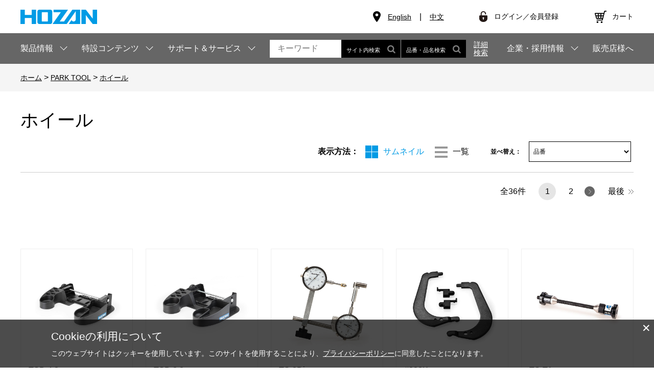

--- FILE ---
content_type: text/html; charset=utf-8
request_url: https://www.hozan.co.jp/corp/r/r8008/
body_size: 15893
content:
<!DOCTYPE html>
<html data-browse-mode="P" lang="ja" >
<head>
<meta charset="UTF-8">
<title>PARK TOOL/ホイール 【HOZAN】 ホーザン株式会社</title>
<link rel="canonical" href="https://www.hozan.co.jp/corp/r/r8008/">

<link rel="next" href="https://www.hozan.co.jp/corp/r/r8008_p2/">
<meta name="description" content="PARK TOOL/ホイール">
<meta name="keywords" content="PARK TOOL,パークツール,リペアスタンド,ストレージ,ヘックス,トルクスタイプレンチ,マルチツール,ハンドツール,トルクレンチ,ツールキット,ケミカル,クリーニング,ホイール,タイヤ,チューブ,ハブ,アクスル,クランク,ペダル,ブレーキ,ボトムブラケット,カセット,フリーホイール,チェーン,フレーム,フォーク,グッズ,テキスト,ディスプレイシステム">

<meta name="wwwroot" content="" />
<meta name="rooturl" content="https://www.hozan.co.jp" />
<meta name="viewport" content="width=1200">
<link rel="stylesheet" type="text/css" href="https://ajax.googleapis.com/ajax/libs/jqueryui/1.12.1/themes/ui-lightness/jquery-ui.min.css">
<link rel="stylesheet" type="text/css" href="https://maxcdn.bootstrapcdn.com/font-awesome/4.7.0/css/font-awesome.min.css">
<link rel="stylesheet" type="text/css" href="/css/sys/reset.css">
<link rel="stylesheet" type="text/css" href="/css/sys/base.css">
<link rel="stylesheet" type="text/css" href="/css/sys/base_form.css">
<link rel="stylesheet" type="text/css" href="/css/sys/base_misc.css?ver=20210826">
<link rel="stylesheet" type="text/css" href="/css/sys/layout.css">
<link rel="stylesheet" type="text/css" href="/css/sys/block_common.css">
<link rel="stylesheet" type="text/css" href="/css/sys/block_customer.css?ver=20220609">
<link rel="stylesheet" type="text/css" href="/css/sys/block_goods.css?20231030">
<link rel="stylesheet" type="text/css" href="/css/sys/block_order.css?ver=20221012">
<link rel="stylesheet" type="text/css" href="/css/sys/block_misc.css?ver=20220316">
<link rel="stylesheet" type="text/css" href="/css/sys/block_store.css">
<script src="https://ajax.googleapis.com/ajax/libs/jquery/3.5.1/jquery.min.js"></script>
<script src="https://ajax.googleapis.com/ajax/libs/jqueryui/1.12.1/jquery-ui.min.js"></script>
<script src="/lib/jquery.cookie.js"></script>
<script src="/lib/jquery.balloon.js"></script>
<script src="/lib/goods/jquery.tile.min.js"></script>
<script src="/lib/modernizr-custom.js"></script>
<script src="/js/sys/tmpl.js"></script>
<script src="/js/sys/msg.js"></script>
<script src="/js/sys/sys.js"></script>
<script src="/js/sys/common.js?ver=20220609"></script>
<script src="/js/sys/search_suggest.js"></script>
<script src="/js/sys/ui.js"></script>

<!-- Google Tag Manager -->
<script>(function(w,d,s,l,i){w[l]=w[l]||[];w[l].push({'gtm.start':
new Date().getTime(),event:'gtm.js'});var f=d.getElementsByTagName(s)[0],
j=d.createElement(s),dl=l!='dataLayer'?'&l='+l:'';j.async=true;j.src=
'https://www.googletagmanager.com/gtm.js?id='+i+dl;f.parentNode.insertBefore(j,f);
})(window,document,'script','dataLayer','GTM-ML6NTP');</script>
<!-- End Google Tag Manager -->

<meta name="facebook-domain-verification" content="tmz8i3iw639vnjc5owv49ddbbb30m1" />
<link rel="stylesheet" type="text/css" href="/lib/jquery.bxslider.css">
<link rel="stylesheet" type="text/css" href="/css/usr/swiper.min.css">
<link rel="stylesheet" type="text/css" href="/css/usr/base.css">
<link rel="stylesheet" type="text/css" href="/css/usr/layout.css">
<link rel="stylesheet" type="text/css" href="/css/usr/block.css?20240709">
<link rel="stylesheet" type="text/css" href="/css/usr/block_order.css">
<link rel="stylesheet" type="text/css" href="/css/usr/user.css">
<script src="/js/sys/ui.js"></script>
<script src="/lib/jquery.bxslider.min.js"></script>
<script src="/js/usr/swiper.min.js"></script>
<script src="/js/usr/tmpl.js"></script>
<script src="/js/usr/msg.js"></script>
<script src="/js/usr/user.js" defer></script>
<script src="/js/usr/goods.js" defer></script>
<script src="/lib/lazysizes.min.js"></script>
<script src="/js/sys/analytics_cookie.js"></script>
<link rel="SHORTCUT ICON" href="/favicon.ico">
<!-- Global site tag (gtag.js) - Google Analytics -->
<script async src="https://www.googletagmanager.com/gtag/js?id=G-N8Q3NPJV47"></script>
<script>
  const tracking_code = "G-N8Q3NPJV47";
  window.dataLayer = window.dataLayer || [];
  function gtag(){dataLayer.push(arguments);}
  gtag('js', new Date());
  gtag('config', tracking_code, { send_page_view: false });

window.onload = function(){
  var mailDom = document.getElementsByName('uid');
  var pwdDom = document.getElementsByName('pwd');
  var certDom = document.getElementsByName('cert_key');

  var isPageviewsend = false;
  if(!((mailDom.length > 0 && pwdDom.length > 0) || certDom.length > 0)) {
    isPageviewsend = true;
  }

  if(!(location.href.includes('customer/menu.aspx') || location.href.includes('order/dest.aspx') || location.href.includes('order/make_estimate.aspx'))) {
    isPageviewsend = true;
  }
  
};
</script>
<link rel="stylesheet" type="text/css" href="/lib/jquery.magnific-popup.css">
<link rel="stylesheet" type="text/css" href="/css/usr/block_goods.css">
<script src="/lib/jquery.magnific-popup.min.js"></script>
<script src="/js/usr/genre.js"></script>

<!-- etm meta -->
<meta property="etm:device" content="desktop" />
<meta property="etm:page_type" content="goodslist" />
<meta property="etm:cart_item" content="[]" />
<meta property="etm:attr" content="" />

<script src="/js/sys/goods_ajax_cart.js"></script>
<script src="/js/sys/goods_ajax_bookmark.js"></script>
<script src="/js/sys/goods_ajax_quickview.js"></script>
<script>
(function(){
  'use strict';
  window.dataLayer = window.dataLayer || [];
  dataLayer.push({
    'etm_ga_timestamp': setAnalytics.getAccessTime(),
    'etm_ga_sessionid': '',
    'etm_ga_customerguid': '00000000-0000-0000-0000-000000000000',
    'event': 'etm_ga_dmp_data_send'
  });
})();
</script>




</head>
<body class="page-genre" >

<!-- Google Tag Manager (noscript) -->
<noscript><iframe src="https://www.googletagmanager.com/ns.html?id=GTM-ML6NTP"
height="0" width="0" style="display:none;visibility:hidden"></iframe></noscript>
<!-- End Google Tag Manager (noscript) -->





		<div class="wrapper">

	
		
		
				<header id="header" class="pane-header">
	<div class="container">
		<div class="block-header-logo">
			<a class="block-header-logo--link" href="https://www.hozan.co.jp/corp/"><img class="lazyload block-header-logo--img" alt="sitelogo" src="/img/usr/lazyloading.png" data-src="/img/usr/common/sitelogo.png"></a>
		</div>
		
		<div class="block-headernav">
			<ul class="block-headernav--lang">
				<li><a href="https://www.hozan.co.jp/E/" target="_blank">English</a></li>
				<li><a href="https://www.hozan.co.jp/china/" target="_blank">中文</a></li>
			</ul>

			<ul class="block-headernav--item-list">
				<li class="block-headernav--sign-in"><a href="/corp/customer/menu.aspx">ログイン／会員登録</a></li>
				<li class="block-headernav--cart"><a href="/corp/cart/cart.aspx"><span class="block-headernav--cart-count js-cart-count"></span>カート</a></li>
				<!-- <li><a href="/corp/mail/mag.aspx"><i class="fa fa-envelope-o" aria-hidden="true"></i>メルマガ</a></li>
				<li><a href="/corp/pg/1guide/"><i class="fa fa-columns" aria-hidden="true"></i>お買い物ガイド</a></li>
				<li><a href="/corp/customer/quickentry.aspx"><i class="fa fa-pencil-square-o" aria-hidden="true"></i>会員登録</a></li> -->
			</ul>
		</div>
	</div>
</header>

				
					<nav class="pane-globalnav">
	<div class="container">
		<div class="block-globalnav">
			<ul class="block-globalnav--item-list">
				<li class="js-animation-megamenu-hover">
					<span>製品情報</span>
					<div class="block-globalnav-menu block-globalnav-menu-genre js-submenu-hover">
						<div class="block-globalnav-menu-inner">
							<div class="globalnav-menu-genre-list-tab-wrap">
								<ul class="globalnav-menu-genre-list-tab">
									<li id="genre05"><a href="https://www.hozan.co.jp/corp/r/r05/">新製品</a></li>
									<li id="genre10"><a href="https://www.hozan.co.jp/corp/r/r10/">ニッパー・ペンチ</a></li>
									<li id="genre15"><a href="https://www.hozan.co.jp/corp/r/r15/">ドライバー・レンチ</a></li>
									<li id="genre20"><a href="https://www.hozan.co.jp/corp/r/r20/">ピンセット・プローブ</a></li>
									<li id="genre25"><a href="https://www.hozan.co.jp/corp/r/r25/">電線用工具</a></li>
									<li id="genre30"><a href="https://www.hozan.co.jp/corp/r/r30/">工具セット</a></li>
									<li id="genre35"><a href="https://www.hozan.co.jp/corp/r/r35/">金属加工</a></li>
									<li id="genre40"><a href="https://www.hozan.co.jp/corp/r/r40/">静電気対策品</a></li>
									<li id="genre45"><a href="https://www.hozan.co.jp/corp/r/r45/">マイクロスコープ・顕微鏡</a></li>
									<li id="genre50"><a href="https://www.hozan.co.jp/corp/r/r50/">ハンダ関連</a></li>
									<li id="genre55"><a href="https://www.hozan.co.jp/corp/r/r55/">バッグ・収納</a></li>
									<li id="genre60"><a href="https://www.hozan.co.jp/corp/r/r60/">メンテナンス・安全用品</a></li>
									<li id="genre65"><a href="https://www.hozan.co.jp/corp/r/r65/">クリーン・遮蔽ブース</a></li>
									<li id="genre70"><a href="https://www.hozan.co.jp/corp/r/r70/">電気工事士試験</a></li>
									<li id="genre75"><a href="https://www.hozan.co.jp/corp/r/r75/">自転車工具</a></li>
									<li id="genre80"><a href="https://www.hozan.co.jp/corp/r/r80/">PARK TOOL</a></li>
									<li id="genre85"><a href="https://www.hozan.co.jp/corp/r/r85/">交換部品</a></li>
									<li id="genre90"><a href="https://www.hozan.co.jp/corp/pc/015/">その他</a></li>
								</ul>
							</div>
							<div class="globalnav-menu-genre-list-content-wrap">
								<div class="globalnav-menu-genre-list-content">
									<ul class="genre05 show">
										<li>
											<a href="/corp/r/r05/">
												<figure>
													<span class="obj-img"><img class="lazyload" alt="新製品" src="/img/usr/lazyloading.png" data-src="/img/usr/genre/0001.jpg"></span>
													<figcaption>新製品</figcaption>
												</figure>
											</a>
										</li>
									</ul>
									<ul class="genre10">
										<li>
											<a href="/corp/r/r1001/">
												<figure>
													<span class="obj-img"><img class="lazyload" alt="精密ニッパー・プライヤー" src="/img/usr/lazyloading.png" data-src="/img/usr/genre/1001.jpg"></span>
													<figcaption>精密ニッパー・プライヤー</figcaption>
												</figure>
											</a>
										</li>
										<li>
											<a href="/corp/r/r1002/">
												<figure>
													<span class="obj-img"><img class="lazyload" alt="ニッパー" src="/img/usr/lazyloading.png" data-src="/img/usr/genre/1002.jpg"></span>
													<figcaption>ニッパー</figcaption>
												</figure>
											</a>
										</li>
										<li>
											<a href="/corp/r/r1003/">
												<figure>
													<span class="obj-img"><img class="lazyload" alt="はさみ・カッター" src="/img/usr/lazyloading.png" data-src="/img/usr/genre/1003.jpg"></span>
													<figcaption>はさみ・カッター</figcaption>
												</figure>
											</a>
										</li>
										<li>
											<a href="/corp/r/r1004/">
												<figure>
													<span class="obj-img"><img class="lazyload" alt="ペンチ" src="/img/usr/lazyloading.png" data-src="/img/usr/genre/1004.jpg"></span>
													<figcaption>ペンチ</figcaption>
												</figure>
											</a>
										</li>
										<li>
											<a href="/corp/r/r1005/">
												<figure>
													<span class="obj-img"><img class="lazyload" alt="プライヤー" src="/img/usr/lazyloading.png" data-src="/img/usr/genre/1005.jpg"></span>
													<figcaption>プライヤー</figcaption>
												</figure>
											</a>
										</li>
									</ul>
									<ul class="genre15">
										<li>
											<a href="/corp/r/r1501/">
												<figure>
													<span class="obj-img"><img class="lazyload" alt="精密ドライバー" src="/img/usr/lazyloading.png" data-src="/img/usr/genre/1501.jpg"></span>
													<figcaption>精密ドライバー</figcaption>
												</figure>
											</a>
										</li>
										<li>
											<a href="/corp/r/r1502/">
												<figure>
													<span class="obj-img"><img class="lazyload" alt="各種ドライバー" src="/img/usr/lazyloading.png" data-src="/img/usr/genre/1502.jpg"></span>
													<figcaption>各種ドライバー</figcaption>
												</figure>
											</a>
										</li>
										<li>
											<a href="/corp/r/r1503/">
												<figure>
													<span class="obj-img"><img class="lazyload" alt="セラミック・調整ドライバー" src="/img/usr/lazyloading.png" data-src="/img/usr/genre/1503.jpg"></span>
													<figcaption>セラミック・調整ドライバー</figcaption>
												</figure>
											</a>
										</li>
										<li>
											<a href="/corp/r/r1504/">
												<figure>
													<span class="obj-img"><img class="lazyload" alt="レンチ" src="/img/usr/lazyloading.png" data-src="/img/usr/genre/1504.jpg"></span>
													<figcaption>レンチ</figcaption>
												</figure>
											</a>
										</li>
										<li>
											<a href="/corp/r/r1505/">
												<figure>
													<span class="obj-img"><img class="lazyload" alt="スパナ" src="/img/usr/lazyloading.png" data-src="/img/usr/genre/1505.jpg"></span>
													<figcaption>スパナ</figcaption>
												</figure>
											</a>
										</li>
									</ul>
									<ul class="genre20">
										<li>
											<a href="/corp/r/r2001/">
												<figure>
													<span class="obj-img"><img class="lazyload" alt="ソフトチップ" src="/img/usr/lazyloading.png" data-src="/img/usr/genre/2001.jpg"></span>
													<figcaption>ソフトチップ</figcaption>
												</figure>
											</a>
										</li>
										<li>
											<a href="/corp/r/r2002/">
												<figure>
													<span class="obj-img"><img class="lazyload" alt="透明チップ" src="/img/usr/lazyloading.png" data-src="/img/usr/genre/2002.jpg"></span>
													<figcaption>透明チップ</figcaption>
												</figure>
											</a>
										</li>
										<li>
											<a href="/corp/r/r2003/">
												<figure>
													<span class="obj-img"><img class="lazyload" alt="プラスチックチップ" src="/img/usr/lazyloading.png" data-src="/img/usr/genre/2003.jpg"></span>
													<figcaption>プラスチックチップ</figcaption>
												</figure>
											</a>
										</li>
										<li>
											<a href="/corp/r/r2004/">
												<figure>
													<span class="obj-img"><img class="lazyload" alt="非粘着チップ" src="/img/usr/lazyloading.png" data-src="/img/usr/genre/2004.jpg"></span>
													<figcaption>非粘着チップ</figcaption>
												</figure>
											</a>
										</li>
										<li>
											<a href="/corp/r/r2005/">
												<figure>
													<span class="obj-img"><img class="lazyload" alt="セラミック" src="/img/usr/lazyloading.png" data-src="/img/usr/genre/2005.jpg"></span>
													<figcaption>セラミック</figcaption>
												</figure>
											</a>
										</li>
										<li>
											<a href="/corp/r/r2006/">
												<figure>
													<span class="obj-img"><img class="lazyload" alt="チタン" src="/img/usr/lazyloading.png" data-src="/img/usr/genre/2006.jpg"></span>
													<figcaption>チタン</figcaption>
												</figure>
											</a>
										</li>
										<li>
											<a href="/corp/r/r2007/">
												<figure>
													<span class="obj-img"><img class="lazyload" alt="りん青銅・竹" src="/img/usr/lazyloading.png" data-src="/img/usr/genre/2007.jpg"></span>
													<figcaption>りん青銅・竹</figcaption>
												</figure>
											</a>
										</li>
										<li>
											<a href="/corp/r/r2008/">
												<figure>
													<span class="obj-img"><img class="lazyload" alt="ピンセットグリップ" src="/img/usr/lazyloading.png" data-src="/img/usr/genre/2008.jpg"></span>
													<figcaption>ピンセットグリップ</figcaption>
												</figure>
											</a>
										</li>
										<li>
											<a href="/corp/r/r2009/">
												<figure>
													<span class="obj-img"><img class="lazyload" alt="ステンレス強力型" src="/img/usr/lazyloading.png" data-src="/img/usr/genre/2009.jpg"></span>
													<figcaption>ステンレス強力型</figcaption>
												</figure>
											</a>
										</li>
										<li>
											<a href="/corp/r/r2010/">
												<figure>
													<span class="obj-img"><img class="lazyload" alt="ステンレス汎用・低価格" src="/img/usr/lazyloading.png" data-src="/img/usr/genre/2010.jpg"></span>
													<figcaption>ステンレス汎用・低価格</figcaption>
												</figure>
											</a>
										</li>
										<li>
											<a href="/corp/r/r2011/">
												<figure>
													<span class="obj-img"><img class="lazyload" alt="ステンレス精密" src="/img/usr/lazyloading.png" data-src="/img/usr/genre/2011.jpg"></span>
													<figcaption>ステンレス精密</figcaption>
												</figure>
											</a>
										</li>
										<li>
											<a href="/corp/r/r2012/">
												<figure>
													<span class="obj-img"><img class="lazyload" alt="逆作用" src="/img/usr/lazyloading.png" data-src="/img/usr/genre/2012.jpg"></span>
													<figcaption>逆作用</figcaption>
												</figure>
											</a>
										</li>
										<li>
											<a href="/corp/r/r2013/">
												<figure>
													<span class="obj-img"><img class="lazyload" alt="ステンレス特殊形状" src="/img/usr/lazyloading.png" data-src="/img/usr/genre/2013.jpg"></span>
													<figcaption>ステンレス特殊形状</figcaption>
												</figure>
											</a>
										</li>
										<li>
											<a href="/corp/r/r2014/">
												<figure>
													<span class="obj-img"><img class="lazyload" alt="ESDチッププローブ" src="/img/usr/lazyloading.png" data-src="/img/usr/genre/2014.jpg"></span>
													<figcaption>ESDチッププローブ</figcaption>
												</figure>
											</a>
										</li>
										<li>
											<a href="/corp/r/r2015/">
												<figure>
													<span class="obj-img"><img class="lazyload" alt="プローブ" src="/img/usr/lazyloading.png" data-src="/img/usr/genre/2015.jpg"></span>
													<figcaption>プローブ</figcaption>
												</figure>
											</a>
										</li>
										<li>
											<a href="/corp/r/r2016/">
												<figure>
													<span class="obj-img"><img class="lazyload" alt="スプリングフック" src="/img/usr/lazyloading.png" data-src="/img/usr/genre/2016.jpg"></span>
													<figcaption>スプリングフック</figcaption>
												</figure>
											</a>
										</li>
										<li>
											<a href="/corp/r/r2017/">
												<figure>
													<span class="obj-img"><img class="lazyload" alt="バキュームピック" src="/img/usr/lazyloading.png" data-src="/img/usr/genre/2017.jpg"></span>
													<figcaption>バキュームピック</figcaption>
												</figure>
											</a>
										</li>
									</ul>
									<ul class="genre25">
										<li>
											<a href="/corp/r/r2501/">
												<figure>
													<span class="obj-img"><img class="lazyload" alt="ワイヤーストリッパー" src="/img/usr/lazyloading.png" data-src="/img/usr/genre/2501.jpg"></span>
													<figcaption>ワイヤーストリッパー</figcaption>
												</figure>
											</a>
										</li>
										<li>
											<a href="/corp/r/r2502/">
												<figure>
													<span class="obj-img"><img class="lazyload" alt="VVFストリッパー" src="/img/usr/lazyloading.png" data-src="/img/usr/genre/2502.jpg"></span>
													<figcaption>VVFストリッパー</figcaption>
												</figure>
											</a>
										</li>
										<li>
											<a href="/corp/r/r2503/">
												<figure>
													<span class="obj-img"><img class="lazyload" alt="圧着工具" src="/img/usr/lazyloading.png" data-src="/img/usr/genre/2503.jpg"></span>
													<figcaption>圧着工具</figcaption>
												</figure>
											</a>
										</li>
									</ul>
									<ul class="genre30">
										<li>
											<a href="/corp/r/r3001/">
												<figure>
													<span class="obj-img"><img class="lazyload" alt="選べる工具セット" src="/img/usr/lazyloading.png" data-src="/img/usr/genre/3001.jpg"></span>
													<figcaption>選べる工具セット</figcaption>
												</figure>
											</a>
										</li>
										<li>
											<a href="/corp/r/r3002/">
												<figure>
													<span class="obj-img"><img class="lazyload" alt="大～中サイズ工具セット" src="/img/usr/lazyloading.png" data-src="/img/usr/genre/3002.jpg"></span>
													<figcaption>大～中サイズ工具セット</figcaption>
												</figure>
											</a>
										</li>
										<li>
											<a href="/corp/r/r3003/">
												<figure>
													<span class="obj-img"><img class="lazyload" alt="中～小サイズ工具セット" src="/img/usr/lazyloading.png" data-src="/img/usr/genre/3003.jpg"></span>
													<figcaption>中～小サイズ工具セット</figcaption>
												</figure>
											</a>
										</li>
									</ul>
									<ul class="genre35">
										<li>
											<a href="/corp/r/r3504/">
												<figure>
													<span class="obj-img"><img class="lazyload" alt="デスクドリル" src="/img/usr/lazyloading.png" data-src="/img/usr/genre/3504.jpg"></span>
													<figcaption>デスクドリル</figcaption>
												</figure>
											</a>
										</li>
										<li>
											<a href="/corp/r/r3505/">
												<figure>
													<span class="obj-img"><img class="lazyload" alt="フライス盤" src="/img/usr/lazyloading.png" data-src="/img/usr/genre/3505.jpg"></span>
													<figcaption>フライス盤</figcaption>
												</figure>
											</a>
										</li>
										<li>
											<a href="/corp/r/r3506/">
												<figure>
													<span class="obj-img"><img class="lazyload" alt="ミニルーター" src="/img/usr/lazyloading.png" data-src="/img/usr/genre/3506.jpg"></span>
													<figcaption>ミニルーター</figcaption>
												</figure>
											</a>
										</li>
										<li>
											<a href="/corp/r/r3507/">
												<figure>
													<span class="obj-img"><img class="lazyload" alt="バンドソー" src="/img/usr/lazyloading.png" data-src="/img/usr/genre/3507.jpg"></span>
													<figcaption>バンドソー</figcaption>
												</figure>
											</a>
										</li>
										<li>
											<a href="/corp/r/r3508/">
												<figure>
													<span class="obj-img"><img class="lazyload" alt="電動丸鋸" src="/img/usr/lazyloading.png" data-src="/img/usr/genre/3508.jpg"></span>
													<figcaption>電動丸鋸</figcaption>
												</figure>
											</a>
										</li>
										<li>
											<a href="/corp/r/r3509/">
												<figure>
													<span class="obj-img"><img class="lazyload" alt="板金加工・その他" src="/img/usr/lazyloading.png" data-src="/img/usr/genre/3509.jpg"></span>
													<figcaption>板金加工・その他</figcaption>
												</figure>
											</a>
										</li>
										<li>
											<a href="/corp/r/r3510/">
												<figure>
													<span class="obj-img"><img class="lazyload" alt="タップ" src="/img/usr/lazyloading.png" data-src="/img/usr/genre/3510.jpg"></span>
													<figcaption>タップ</figcaption>
												</figure>
											</a>
										</li>
										<li>
											<a href="/corp/r/r3511/">
												<figure>
													<span class="obj-img"><img class="lazyload" alt="ヤスリ" src="/img/usr/lazyloading.png" data-src="/img/usr/genre/3511.jpg"></span>
													<figcaption>ヤスリ</figcaption>
												</figure>
											</a>
										</li>
										<li>
											<a href="/corp/r/r3512/">
												<figure>
													<span class="obj-img"><img class="lazyload" alt="ラバー砥石" src="/img/usr/lazyloading.png" data-src="/img/usr/genre/3512.jpg"></span>
													<figcaption>ラバー砥石</figcaption>
												</figure>
											</a>
										</li>
										<li>
											<a href="/corp/r/r3513/">
												<figure>
													<span class="obj-img"><img class="lazyload" alt="サンドブラスト" src="/img/usr/lazyloading.png" data-src="/img/usr/genre/3513.jpg"></span>
													<figcaption>サンドブラスト</figcaption>
												</figure>
											</a>
										</li>
									</ul>
									<ul class="genre40">
										<li>
											<a href="/corp/r/r400101/">
												<figure>
													<span class="obj-img"><img class="lazyload" alt="マット(作業表面・保管棚用)" src="/img/usr/lazyloading.png" data-src="/img/usr/genre/4001.jpg"></span>
													<figcaption>マット(作業表面・保管棚用)</figcaption>
												</figure>
											</a>
										</li>
										<li>
											<a href="/corp/r/r400102/">
												<figure>
													<span class="obj-img"><img class="lazyload" alt="マット(床用)" src="/img/usr/lazyloading.png" data-src="/img/usr/genre/4001.jpg"></span>
													<figcaption>マット(床用)</figcaption>
												</figure>
											</a>
										</li>
										<li>
											<a href="/corp/r/r4002/">
												<figure>
													<span class="obj-img"><img class="lazyload" alt="アース" src="/img/usr/lazyloading.png" data-src="/img/usr/genre/4002.jpg"></span>
													<figcaption>アース</figcaption>
												</figure>
											</a>
										</li>
										<li>
											<a href="/corp/r/r4003/">
												<figure>
													<span class="obj-img"><img class="lazyload" alt="リストストラップ" src="/img/usr/lazyloading.png" data-src="/img/usr/genre/4003.jpg"></span>
													<figcaption>リストストラップ</figcaption>
												</figure>
											</a>
										</li>
										<li>
											<a href="/corp/r/r4004/">
												<figure>
													<span class="obj-img"><img class="lazyload" alt="履物" src="/img/usr/lazyloading.png" data-src="/img/usr/genre/4004.jpg"></span>
													<figcaption>履物</figcaption>
												</figure>
											</a>
										</li>
										<li>
											<a href="/corp/r/r4005/">
												<figure>
													<span class="obj-img"><img class="lazyload" alt="手袋" src="/img/usr/lazyloading.png" data-src="/img/usr/genre/4005.jpg"></span>
													<figcaption>手袋</figcaption>
												</figure>
											</a>
										</li>
										<!--<li>
											<a href="/corp/r/r4006/">
												<figure>
													<span class="obj-img"><img class="lazyload" alt="椅子" src="/img/usr/lazyloading.png" data-src="/img/usr/genre/4006.jpg"></span>
													<figcaption>椅子</figcaption>
												</figure>
											</a>
										</li>-->
										<li>
											<a href="/corp/r/r4007/">
												<figure>
													<span class="obj-img"><img class="lazyload" alt="衣類" src="/img/usr/lazyloading.png" data-src="/img/usr/genre/4007.jpg"></span>
													<figcaption>衣類</figcaption>
												</figure>
											</a>
										</li>
										<li>
											<a href="/corp/r/r4008/">
												<figure>
													<span class="obj-img"><img class="lazyload" alt="保管" src="/img/usr/lazyloading.png" data-src="/img/usr/genre/4008.jpg"></span>
													<figcaption>保管</figcaption>
												</figure>
											</a>
										</li>
										<li>
											<a href="/corp/r/r4009/">
												<figure>
													<span class="obj-img"><img class="lazyload" alt="包装" src="/img/usr/lazyloading.png" data-src="/img/usr/genre/4009.jpg"></span>
													<figcaption>包装</figcaption>
												</figure>
											</a>
										</li>
										<li>
											<a href="/corp/r/r4010/">
												<figure>
													<span class="obj-img"><img class="lazyload" alt="イオナイザー" src="/img/usr/lazyloading.png" data-src="/img/usr/genre/4010.jpg"></span>
													<figcaption>イオナイザー</figcaption>
												</figure>
											</a>
										</li>
										<li>
											<a href="/corp/r/r4011/">
												<figure>
													<span class="obj-img"><img class="lazyload" alt="計測器" src="/img/usr/lazyloading.png" data-src="/img/usr/genre/4011.jpg"></span>
													<figcaption>計測器</figcaption>
												</figure>
											</a>
										</li>
										<li>
											<a href="/corp/r/r4012/">
												<figure>
													<span class="obj-img"><img class="lazyload" alt="チェッカー" src="/img/usr/lazyloading.png" data-src="/img/usr/genre/4012.jpg"></span>
													<figcaption>チェッカー</figcaption>
												</figure>
											</a>
										</li>
										<li>
											<a href="/corp/r/r4013/">
												<figure>
													<span class="obj-img"><img class="lazyload" alt="EPA" src="/img/usr/lazyloading.png" data-src="/img/usr/genre/4013.jpg"></span>
													<figcaption>EPA</figcaption>
												</figure>
											</a>
										</li>
										<li>
											<a href="/corp/r/r4014/">
												<figure>
													<span class="obj-img"><img class="lazyload" alt="その他" src="/img/usr/lazyloading.png" data-src="/img/usr/genre/4014.jpg"></span>
													<figcaption>その他</figcaption>
												</figure>
											</a>
										</li>
										<li>
											<a href="/corp/r/r4015/">
												<figure>
													<span class="obj-img"><img class="lazyload" alt="工具（ハンドツール）" src="/img/usr/lazyloading.png" data-src="/img/usr/genre/4015.jpg"></span>
													<figcaption>工具（ハンドツール）</figcaption>
												</figure>
											</a>
										</li>
									</ul>
									<ul class="genre45">
										<li>
											<a href="/corp/r/r450102/">
												<figure>
													<span class="obj-img"><img class="lazyload" alt="マイクロスコープ（PC用）" src="/img/usr/lazyloading.png" data-src="/img/usr/genre/4501.jpg"></span>
													<figcaption>マイクロスコープ（PC用）</figcaption>
												</figure>
											</a>
										</li>
										<li>
											<a href="/corp/r/r450104/">
												<figure>
													<span class="obj-img"><img class="lazyload" alt="マイクロスコープ（モニター用）" src="/img/usr/lazyloading.png" data-src="/img/usr/genre/4502.jpg"></span>
													<figcaption>マイクロスコープ（モニター用）</figcaption>
												</figure>
											</a>
										</li>
										<li>
											<a href="/corp/r/r450106/">
												<figure>
													<span class="obj-img"><img class="lazyload" alt="マイクロスコープ（モニター付）" src="/img/usr/lazyloading.png" data-src="/img/usr/genre/4503.jpg"></span>
													<figcaption>マイクロスコープ（モニター付）</figcaption>
												</figure>
											</a>
										</li>
										<li>
											<a href="/corp/r/r450108/">
												<figure>
													<span class="obj-img"><img class="lazyload" alt="マイクロスコープ（PC用・赤外線仕様）" src="/img/usr/lazyloading.png" data-src="/img/usr/genre/4504.jpg"></span>
													<figcaption>マイクロスコープ（PC用・赤外線仕様）</figcaption>
												</figure>
											</a>
										</li>
										<li>
											<a href="/corp/r/r450502/">
												<figure>
													<span class="obj-img"><img class="lazyload" alt="実体顕微鏡" src="/img/usr/lazyloading.png" data-src="/img/usr/genre/450502.jpg"></span>
													<figcaption>実体顕微鏡（カメラ付）（PC用）</figcaption>
												</figure>
											</a>
										</li>
										<li>
											<a href="/corp/r/r450504/">
												<figure>
													<span class="obj-img"><img class="lazyload" alt="実体顕微鏡" src="/img/usr/lazyloading.png" data-src="/img/usr/genre/450504.jpg"></span>
													<figcaption>実体顕微鏡（カメラ付）（モニター用）</figcaption>
												</figure>
											</a>
										</li>
										<li>
											<a href="/corp/r/r4506/">
												<figure>
													<span class="obj-img"><img class="lazyload" alt="実体顕微鏡" src="/img/usr/lazyloading.png" data-src="/img/usr/genre/4506.jpg?v1"></span>
													<figcaption>実体顕微鏡</figcaption>
												</figure>
											</a>
										</li>
										<li>
											<a href="/corp/r/r4507/">
												<figure>
													<span class="obj-img"><img class="lazyload" alt="照明" src="/img/usr/lazyloading.png" data-src="/img/usr/genre/4507.jpg?v1"></span>
													<figcaption>照明</figcaption>
												</figure>
											</a>
										</li>
										<li>
											<a href="/corp/r/r4508/">
												<figure>
													<span class="obj-img"><img class="lazyload" alt="カメラ" src="/img/usr/lazyloading.png" data-src="/img/usr/genre/4508.jpg?v1"></span>
													<figcaption>カメラ</figcaption>
												</figure>
											</a>
										</li>
										<li>
											<a href="/corp/r/r4509/">
												<figure>
													<span class="obj-img"><img class="lazyload" alt="レンズ" src="/img/usr/lazyloading.png" data-src="/img/usr/genre/4509.jpg?v1"></span>
													<figcaption>レンズ</figcaption>
												</figure>
											</a>
										</li>
										<li>
											<a href="/corp/r/r4510/">
												<figure>
													<span class="obj-img"><img class="lazyload" alt="ベース・アーム" src="/img/usr/lazyloading.png" data-src="/img/usr/genre/4510.jpg?v1"></span>
													<figcaption>ベース・アーム</figcaption>
												</figure>
											</a>
										</li>
										<li>
											<a href="/corp/r/r4511/">
												<figure>
													<span class="obj-img"><img class="lazyload" alt="関連品" src="/img/usr/lazyloading.png" data-src="/img/usr/genre/4511.jpg?v1"></span>
													<figcaption>関連品</figcaption>
												</figure>
											</a>
										</li>
										<li>
											<a href="/corp/r/r4512/">
												<figure>
													<span class="obj-img"><img class="lazyload" alt="ミラー・ルーペ" src="/img/usr/lazyloading.png" data-src="/img/usr/genre/4512.jpg?v1"></span>
													<figcaption>ミラー・ルーペ</figcaption>
												</figure>
											</a>
										</li>
										<li>
											<a href="/corp/r/r4513/">
												<figure>
													<span class="obj-img"><img class="lazyload" alt="数量カウンター" src="/img/usr/lazyloading.png" data-src="/img/usr/genre/4513.jpg?v1"></span>
													<figcaption>数量カウンター</figcaption>
												</figure>
											</a>
										</li>
									</ul>
									<ul class="genre50">
										<li>
											<a href="/corp/r/r5001/">
												<figure>
													<span class="obj-img"><img class="lazyload" alt="ハンダゴテ" src="/img/usr/lazyloading.png" data-src="/img/usr/genre/5001.jpg"></span>
													<figcaption>ハンダゴテ</figcaption>
												</figure>
											</a>
										</li>
										<li>
											<a href="/corp/r/r5002/">
												<figure>
													<span class="obj-img"><img class="lazyload" alt="コテ台" src="/img/usr/lazyloading.png" data-src="/img/usr/genre/5002.jpg"></span>
													<figcaption>コテ台</figcaption>
												</figure>
											</a>
										</li>
										<li>
											<a href="/corp/r/r5003/">
												<figure>
													<span class="obj-img"><img class="lazyload" alt="ハンダゴテ温度計" src="/img/usr/lazyloading.png" data-src="/img/usr/genre/5003.jpg"></span>
													<figcaption>ハンダゴテ温度計</figcaption>
												</figure>
											</a>
										</li>
										<!--<li>
											<a href="/corp/r/r5004/">
												<figure>
													<span class="obj-img"><img class="lazyload" alt="ハンダゴテ計測器" src="/usr/lazyloading.png" data-src="/usr/genre/5004.jpg"></span>
													<figcaption>ハンダゴテ計測器</figcaption>
												</figure>
											</a>
										</li>-->
										<li>
											<a href="/corp/r/r5005/">
												<figure>
													<span class="obj-img"><img class="lazyload" alt="ハンダ" src="/img/usr/lazyloading.png" data-src="/img/usr/genre/5005.jpg"></span>
													<figcaption>ハンダ</figcaption>
												</figure>
											</a>
										</li>
										<li>
											<a href="/corp/r/r5006/">
												<figure>
													<span class="obj-img"><img class="lazyload" alt="フラックス" src="/img/usr/lazyloading.png" data-src="/img/usr/genre/5006.jpg"></span>
													<figcaption>フラックス</figcaption>
												</figure>
											</a>
										</li>
										<li>
											<a href="/corp/r/r5007/">
												<figure>
													<span class="obj-img"><img class="lazyload" alt="関連品" src="/img/usr/lazyloading.png" data-src="/img/usr/genre/5007.jpg"></span>
													<figcaption>関連品</figcaption>
												</figure>
											</a>
										</li>
										<li>
											<a href="/corp/r/r5008/">
												<figure>
													<span class="obj-img"><img class="lazyload" alt="ハンダ除去機" src="/img/usr/lazyloading.png" data-src="/img/usr/genre/5008.jpg"></span>
													<figcaption>ハンダ除去機</figcaption>
												</figure>
											</a>
										</li>
										<li>
											<a href="/corp/r/r5009/">
												<figure>
													<span class="obj-img"><img class="lazyload" alt="ハンダ吸取器" src="/img/usr/lazyloading.png" data-src="/img/usr/genre/5009.jpg"></span>
													<figcaption>ハンダ吸取器</figcaption>
												</figure>
											</a>
										</li>
										<li>
											<a href="/corp/r/r5010/">
												<figure>
													<span class="obj-img"><img class="lazyload" alt="ハンダ吸取線" src="/img/usr/lazyloading.png" data-src="/img/usr/genre/5010.jpg"></span>
													<figcaption>ハンダ吸取線</figcaption>
												</figure>
											</a>
										</li>
									</ul>
									<ul class="genre55">
										<li>
											<a href="/corp/r/r5501/">
												<figure>
													<span class="obj-img"><img class="lazyload" alt="ケース・バッグ（ソフト）" src="/img/usr/lazyloading.png" data-src="/img/usr/genre/5501.jpg"></span>
													<figcaption>ケース・バッグ（ソフト）</figcaption>
												</figure>
											</a>
										</li>
										<li>
											<a href="/corp/r/r5502/">
												<figure>
													<span class="obj-img"><img class="lazyload" alt="ケース・バッグ（ハード）" src="/img/usr/lazyloading.png" data-src="/img/usr/genre/5502.jpg"></span>
													<figcaption>ケース・バッグ（ハード）</figcaption>
												</figure>
											</a>
										</li>
										<li>
											<a href="/corp/r/r5503/">
												<figure>
													<span class="obj-img"><img class="lazyload" alt="コンテナ" src="/img/usr/lazyloading.png" data-src="/img/usr/genre/5503.jpg"></span>
													<figcaption>コンテナ</figcaption>
												</figure>
											</a>
										</li>
										<li>
											<a href="/corp/r/r5504/">
												<figure>
													<span class="obj-img"><img class="lazyload" alt="ツールボックス" src="/img/usr/lazyloading.png" data-src="/img/usr/genre/5504.jpg"></span>
													<figcaption>ツールボックス</figcaption>
												</figure>
											</a>
										</li>
										<li>
											<a href="/corp/r/r5505/">
												<figure>
													<span class="obj-img"><img class="lazyload" alt="パーツケース" src="/img/usr/lazyloading.png" data-src="/img/usr/genre/5505.jpg"></span>
													<figcaption>パーツケース</figcaption>
												</figure>
											</a>
										</li>
										<li>
											<a href="/corp/r/r5506/">
												<figure>
													<span class="obj-img"><img class="lazyload" alt="パーツキャビネット" src="/img/usr/lazyloading.png" data-src="/img/usr/genre/5506.jpg"></span>
													<figcaption>パーツキャビネット</figcaption>
												</figure>
											</a>
										</li>
									</ul>
									<ul class="genre60">
										<li>
											<a href="/corp/r/r6001/">
												<figure>
													<span class="obj-img"><img class="lazyload" alt="化学製品・クリーナー" src="/img/usr/lazyloading.png" data-src="/img/usr/genre/6001.jpg"></span>
													<figcaption>化学製品・クリーナー</figcaption>
												</figure>
											</a>
										</li>
										<li>
											<a href="/corp/r/r6002/">
												<figure>
													<span class="obj-img"><img class="lazyload" alt="エアダスター" src="/img/usr/lazyloading.png" data-src="/img/usr/genre/6002.jpg"></span>
													<figcaption>エアダスター</figcaption>
												</figure>
											</a>
										</li>
										<!--<li>
											<a href="/corp/r/r6003/">
												<figure>
													<span class="obj-img"><img class="lazyload" alt="ダスターガン" src="/usr/lazyloading.png" data-src="/usr/genre/6003.jpg"></span>
													<figcaption>ダスターガン</figcaption>
												</figure>
											</a>
										</li>-->
										<li>
											<a href="/corp/r/r6004/">
												<figure>
													<span class="obj-img"><img class="lazyload" alt="ブロー・除電ブラシ・安全メガネ" src="/img/usr/lazyloading.png" data-src="/img/usr/genre/6004.jpg"></span>
													<figcaption>ブロー・除電ブラシ・安全メガネ</figcaption>
												</figure>
											</a>
										</li>
										<li>
											<a href="/corp/r/r6005/">
												<figure>
													<span class="obj-img"><img class="lazyload" alt="消磁器・作業台" src="/img/usr/lazyloading.png" data-src="/img/usr/genre/6005.jpg"></span>
													<figcaption>消磁器・作業台</figcaption>
												</figure>
											</a>
										</li>
										<li>
											<a href="/corp/r/r6006/">
												<figure>
													<span class="obj-img"><img class="lazyload" alt="オイル差し" src="/img/usr/lazyloading.png" data-src="/img/usr/genre/6006.jpg"></span>
													<figcaption>オイル差し</figcaption>
												</figure>
											</a>
										</li>
										<li>
											<a href="/corp/r/r6007/">
												<figure>
													<span class="obj-img"><img class="lazyload" alt="その他関連製品" src="/img/usr/lazyloading.png" data-src="/img/usr/genre/6007.jpg"></span>
													<figcaption>その他関連製品</figcaption>
												</figure>
											</a>
										</li>
										<li>
											<a href="/corp/r/r6008/">
												<figure>
													<span class="obj-img"><img class="lazyload" alt="温度計" src="/img/usr/lazyloading.png" data-src="/img/usr/genre/6008.jpg"></span>
													<figcaption>温度計</figcaption>
												</figure>
											</a>
										</li>
										<li>
											<a href="/corp/r/r6009/">
												<figure>
													<span class="obj-img"><img class="lazyload" alt="マルチメータ" src="/img/usr/lazyloading.png" data-src="/img/usr/genre/6009.jpg"></span>
													<figcaption>マルチメータ</figcaption>
												</figure>
											</a>
										</li>
									</ul>
									<ul class="genre65">
										<li>
											<a href="/corp/r/r6501/">
												<figure>
													<span class="obj-img"><img class="lazyload" alt="クリーンブース" src="/img/usr/lazyloading.png" data-src="/img/usr/genre/6501.jpg"></span>
													<figcaption>クリーンブース</figcaption>
												</figure>
											</a>
										</li>
										<li>
											<a href="/corp/r/r6502/">
												<figure>
													<span class="obj-img"><img class="lazyload" alt="陽圧ブース" src="/img/usr/lazyloading.png" data-src="/img/usr/genre/6502.jpg?v1"></span>
													<figcaption>陽圧ブース</figcaption>
												</figure>
											</a>
										</li>
										<li>
											<a href="/corp/r/r6503/">
												<figure>
													<span class="obj-img"><img class="lazyload" alt="陰圧ブース" src="/img/usr/lazyloading.png" data-src="/img/usr/genre/6503.jpg?v1"></span>
													<figcaption>陰圧ブース</figcaption>
												</figure>
											</a>
										</li>
										<li>
											<a href="/corp/r/r6504/">
												<figure>
													<span class="obj-img"><img class="lazyload" alt="遮蔽ブース" src="/img/usr/lazyloading.png" data-src="/img/usr/genre/6504.jpg?v1"></span>
													<figcaption>遮蔽ブース</figcaption>
												</figure>
											</a>
										</li>
										<!--<li>
											<a href="/corp/r/r6505/">
												<figure>
													<span class="obj-img"><img class="lazyload" alt="保温ブース" src="/usr/lazyloading.png" data-src="/usr/genre/6505.jpg?v1"></span>
													<figcaption>保温ブース</figcaption>
												</figure>
											</a>
										</li>-->
										<li>
											<a href="/corp/r/r6506/">
												<figure>
													<span class="obj-img"><img class="lazyload" alt="クリーン関連品" src="/img/usr/lazyloading.png" data-src="/img/usr/genre/6506.jpg"></span>
													<figcaption>クリーン関連品</figcaption>
												</figure>
											</a>
										</li>
									</ul>
									<ul class="genre70">
										<li>
											<a href="/corp/r/r7001/">
												<figure>
													<span class="obj-img"><img class="lazyload" alt="工具セット" src="/img/usr/lazyloading.png" data-src="/img/usr/genre/7001.jpg"></span>
													<figcaption>工具セット</figcaption>
												</figure>
											</a>
										</li>
										<li>
											<a href="/corp/r/r7002/">
												<figure>
													<span class="obj-img"><img class="lazyload" alt="部材セット" src="/img/usr/lazyloading.png" data-src="/img/usr/genre/7002.jpg"></span>
													<figcaption>部材セット</figcaption>
												</figure>
											</a>
										</li>
										<li>
											<a href="/corp/r/r7003/">
												<figure>
													<span class="obj-img"><img class="lazyload" alt="VVFストリッパー（電気工事士試験）" src="/img/usr/lazyloading.png" data-src="/img/usr/genre/7003.jpg"></span>
													<figcaption>VVFストリッパー（電気工事士試験）</figcaption>
												</figure>
											</a>
										</li>
										<li>
											<a href="/corp/r/r7004/">
												<figure>
													<span class="obj-img"><img class="lazyload" alt="ワイヤーストリッパー" src="/img/usr/lazyloading.png" data-src="/img/usr/genre/7004.jpg"></span>
													<figcaption>ワイヤーストリッパー</figcaption>
												</figure>
											</a>
										</li>
										<li>
											<a href="/corp/r/r7005/">
												<figure>
													<span class="obj-img"><img class="lazyload" alt="電工ナイフ" src="/img/usr/lazyloading.png" data-src="/img/usr/genre/7005.jpg"></span>
													<figcaption>電工ナイフ</figcaption>
												</figure>
											</a>
										</li>
										<li>
											<a href="/corp/r/r7006/">
												<figure>
													<span class="obj-img"><img class="lazyload" alt="圧着工具" src="/img/usr/lazyloading.png" data-src="/img/usr/genre/7006.jpg"></span>
													<figcaption>圧着工具</figcaption>
												</figure>
											</a>
										</li>
										<li>
											<a href="/corp/r/r7007/">
												<figure>
													<span class="obj-img"><img class="lazyload" alt="単品工具" src="/img/usr/lazyloading.png" data-src="/img/usr/genre/7007.jpg"></span>
													<figcaption>単品工具</figcaption>
												</figure>
											</a>
										</li>
										<li>
											<a href="/corp/r/r7008/">
												<figure>
													<span class="obj-img"><img class="lazyload" alt="ドライバー" src="/img/usr/lazyloading.png" data-src="/img/usr/genre/7008.jpg"></span>
													<figcaption>ドライバー</figcaption>
												</figure>
											</a>
										</li>
									</ul>
									<ul class="genre75">
										<li>
											<a href="/corp/r/r7501/">
												<figure>
													<span class="obj-img"><img class="lazyload" alt="ホイール・タイヤ" src="/img/usr/lazyloading.png" data-src="/img/usr/genre/7501.jpg"></span>
													<figcaption>ホイール・タイヤ</figcaption>
												</figure>
											</a>
										</li>
										<li>
											<a href="/corp/r/r7502/">
												<figure>
													<span class="obj-img"><img class="lazyload" alt="フォーク・フレーム" src="/img/usr/lazyloading.png" data-src="/img/usr/genre/7502.jpg"></span>
													<figcaption>フォーク・フレーム</figcaption>
												</figure>
											</a>
										</li>
		<!--								<li>
											<a href="/corp/r/r7503/">
												<figure>
													<span class="obj-img"><img class="lazyload" alt="工具セット" src="/img/usr/lazyloading.png" data-src="/img/usr/genre/7503.jpg"></span>
													<figcaption>工具セット</figcaption>
												</figure>
											</a>
										</li> -->
										<li>
											<a href="/corp/r/r7504/">
												<figure>
													<span class="obj-img"><img class="lazyload" alt="ボトムブラケット" src="/img/usr/lazyloading.png" data-src="/img/usr/genre/7504.jpg"></span>
													<figcaption>ボトムブラケット</figcaption>
												</figure>
											</a>
										</li>
										<li>
											<a href="/corp/r/r7505/">
												<figure>
													<span class="obj-img"><img class="lazyload" alt="チェーン" src="/img/usr/lazyloading.png" data-src="/img/usr/genre/7505.jpg"></span>
													<figcaption>チェーン</figcaption>
												</figure>
											</a>
										</li>
										<li>
											<a href="/corp/r/r7506/">
												<figure>
													<span class="obj-img"><img class="lazyload" alt="ペダル" src="/img/usr/lazyloading.png" data-src="/img/usr/genre/7506.jpg"></span>
													<figcaption>ペダル</figcaption>
												</figure>
											</a>
										</li>
										<li>
											<a href="/corp/r/r7507/">
												<figure>
													<span class="obj-img"><img class="lazyload" alt="ワイヤー" src="/img/usr/lazyloading.png" data-src="/img/usr/genre/7507.jpg"></span>
													<figcaption>ワイヤー</figcaption>
												</figure>
											</a>
										</li>
										<li>
											<a href="/corp/r/r7508/">
												<figure>
													<span class="obj-img"><img class="lazyload" alt="その他" src="/img/usr/lazyloading.png" data-src="/img/usr/genre/7508.jpg"></span>
													<figcaption>その他</figcaption>
												</figure>
											</a>
										</li>
										<li>
											<a href="/corp/r/r7509/">
												<figure>
													<span class="obj-img"><img class="lazyload" alt="ケミカル" src="/img/usr/lazyloading.png" data-src="/img/usr/genre/7509.jpg"></span>
													<figcaption>ケミカル</figcaption>
												</figure>
											</a>
										</li>
									</ul>
									<ul class="genre80">
										<li>
											<a href="/corp/r/r8001/">
												<figure>
													<span class="obj-img"><img class="lazyload" alt="新製品" src="/img/usr/lazyloading.png" data-src="/img/usr/genre/8001.jpg"></span>
													<figcaption>新製品</figcaption>
												</figure>
											</a>
										</li>
										<li>
											<a href="/corp/r/r8002/">
												<figure>
													<span class="obj-img"><img class="lazyload" alt="リペアスタンド＆ストレージ" src="/img/usr/lazyloading.png" data-src="/img/usr/genre/8002.jpg"></span>
													<figcaption>リペアスタンド＆ストレージ</figcaption>
												</figure>
											</a>
										</li>
										<li>
											<a href="/corp/r/r8003/">
												<figure>
													<span class="obj-img"><img class="lazyload" alt="ヘックス＆トルクスタイプレンチ" src="/img/usr/lazyloading.png" data-src="/img/usr/genre/8003.jpg"></span>
													<figcaption>ヘックス＆トルクスタイプレンチ</figcaption>
												</figure>
											</a>
										</li>
										<li>
											<a href="/corp/r/r8004/">
												<figure>
													<span class="obj-img"><img class="lazyload" alt="マルチツール" src="/img/usr/lazyloading.png" data-src="/img/usr/genre/8004.jpg"></span>
													<figcaption>マルチツール</figcaption>
												</figure>
											</a>
										</li>
										<li>
											<a href="/corp/r/r8005/">
												<figure>
													<span class="obj-img"><img class="lazyload" alt="ハンドツール＆トルクレンチ" src="/img/usr/lazyloading.png" data-src="/img/usr/genre/8005.jpg"></span>
													<figcaption>ハンドツール＆トルクレンチ</figcaption>
												</figure>
											</a>
										</li>
										<li>
											<a href="/corp/r/r8006/">
												<figure>
													<span class="obj-img"><img class="lazyload" alt="ツールキット" src="/img/usr/lazyloading.png" data-src="/img/usr/genre/8006.jpg"></span>
													<figcaption>ツールキット</figcaption>
												</figure>
											</a>
										</li>
										<li>
											<a href="/corp/r/r8007/">
												<figure>
													<span class="obj-img"><img class="lazyload" alt="ケミカル＆クリーニング" src="/img/usr/lazyloading.png" data-src="/img/usr/genre/8007.jpg"></span>
													<figcaption>ケミカル＆クリーニング</figcaption>
												</figure>
											</a>
										</li>
										<li>
											<a href="/corp/r/r8008/">
												<figure>
													<span class="obj-img"><img class="lazyload" alt="ホイール" src="/img/usr/lazyloading.png" data-src="/img/usr/genre/8008.jpg"></span>
													<figcaption>ホイール</figcaption>
												</figure>
											</a>
										</li>
										<li>
											<a href="/corp/r/r8009/">
												<figure>
													<span class="obj-img"><img class="lazyload" alt="タイヤ＆チューブ" src="/img/usr/lazyloading.png" data-src="/img/usr/genre/8009.jpg"></span>
													<figcaption>タイヤ＆チューブ</figcaption>
												</figure>
											</a>
										</li>
										<li>
											<a href="/corp/r/r8010/">
												<figure>
													<span class="obj-img"><img class="lazyload" alt="ハブ＆アクスル" src="/img/usr/lazyloading.png" data-src="/img/usr/genre/8010.jpg"></span>
													<figcaption>ハブ＆アクスル</figcaption>
												</figure>
											</a>
										</li>
										<li>
											<a href="/corp/r/r8011/">
												<figure>
													<span class="obj-img"><img class="lazyload" alt="クランク＆ペダル" src="/img/usr/lazyloading.png" data-src="/img/usr/genre/8011.jpg"></span>
													<figcaption>クランク＆ペダル</figcaption>
												</figure>
											</a>
										</li>
										<li>
											<a href="/corp/r/r8012/">
												<figure>
													<span class="obj-img"><img class="lazyload" alt="ブレーキ" src="/img/usr/lazyloading.png" data-src="/img/usr/genre/8012.jpg"></span>
													<figcaption>ブレーキ</figcaption>
												</figure>
											</a>
										</li>
										<li>
											<a href="/corp/r/r8013/">
												<figure>
													<span class="obj-img"><img class="lazyload" alt="ボトムブラケット" src="/img/usr/lazyloading.png" data-src="/img/usr/genre/8013.jpg"></span>
													<figcaption>ボトムブラケット</figcaption>
												</figure>
											</a>
										</li>
										<li>
											<a href="/corp/r/r8014/">
												<figure>
													<span class="obj-img"><img class="lazyload" alt="カセット＆フリーホイール" src="/img/usr/lazyloading.png" data-src="/img/usr/genre/8014.jpg"></span>
													<figcaption>カセット＆フリーホイール</figcaption>
												</figure>
											</a>
										</li>
										<li>
											<a href="/corp/r/r8015/">
												<figure>
													<span class="obj-img"><img class="lazyload" alt="チェーン" src="/img/usr/lazyloading.png" data-src="/img/usr/genre/8015.jpg"></span>
													<figcaption>チェーン</figcaption>
												</figure>
											</a>
										</li>
										<li>
											<a href="/corp/r/r8016/">
												<figure>
													<span class="obj-img"><img class="lazyload" alt="フレーム＆フォーク" src="/img/usr/lazyloading.png" data-src="/img/usr/genre/8016.jpg"></span>
													<figcaption>フレーム＆フォーク</figcaption>
												</figure>
											</a>
										</li>
										<li>
											<a href="/corp/r/r8017/">
												<figure>
													<span class="obj-img"><img class="lazyload" alt="グッズ＆テキスト" src="/img/usr/lazyloading.png" data-src="/img/usr/genre/8017.jpg"></span>
													<figcaption>グッズ＆テキスト</figcaption>
												</figure>
											</a>
										</li>
										<li>
											<a href="/corp/r/r8018/">
												<figure>
													<span class="obj-img"><img class="lazyload" alt="ディスプレイシステム" src="/img/usr/lazyloading.png" data-src="/img/usr/genre/8018.jpg"></span>
													<figcaption>ディスプレイシステム</figcaption>
												</figure>
											</a>
										</li>
									</ul>
									<ul class="genre85">
										<li>
											<a href="/corp/r/r8501/">
												<figure>
													<span class="obj-img"><img class="lazyload" alt="ニッパー・ペンチ" src="/img/usr/lazyloading.png" data-src="/img/usr/genre/8501.jpg"></span>
													<figcaption>ニッパー・ペンチ</figcaption>
												</figure>
											</a>
										</li>
										<li>
											<a href="/corp/r/r8502/">
												<figure>
													<span class="obj-img"><img class="lazyload" alt="ドライバー・レンチ" src="/img/usr/lazyloading.png" data-src="/img/usr/genre/8502.jpg"></span>
													<figcaption>ドライバー・レンチ</figcaption>
												</figure>
											</a>
										</li>
										<li>
											<a href="/corp/r/r8503/">
												<figure>
													<span class="obj-img"><img class="lazyload" alt="ピンセット・プローブ" src="/img/usr/lazyloading.png" data-src="/img/usr/genre/8503.jpg"></span>
													<figcaption>ピンセット・プローブ</figcaption>
												</figure>
											</a>
										</li>
										<li>
											<a href="/corp/r/r8504/">
												<figure>
													<span class="obj-img"><img class="lazyload" alt="電線用工具" src="/img/usr/lazyloading.png" data-src="/img/usr/genre/8504.jpg"></span>
													<figcaption>電線用工具</figcaption>
												</figure>
											</a>
										</li>
										<li>
											<a href="/corp/r/r8505/">
												<figure>
													<span class="obj-img"><img class="lazyload" alt="工具セット" src="/img/usr/lazyloading.png" data-src="/img/usr/genre/8505.jpg"></span>
													<figcaption>工具セット</figcaption>
												</figure>
											</a>
										</li>
										<li>
											<a href="/corp/r/r8506/">
												<figure>
													<span class="obj-img"><img class="lazyload" alt="金属加工" src="/img/usr/lazyloading.png" data-src="/img/usr/genre/8506.jpg"></span>
													<figcaption>金属加工</figcaption>
												</figure>
											</a>
										</li>
										<li>
											<a href="/corp/r/r8507/">
												<figure>
													<span class="obj-img"><img class="lazyload" alt="静電気対策品" src="/img/usr/lazyloading.png" data-src="/img/usr/genre/8507.jpg"></span>
													<figcaption>静電気対策品</figcaption>
												</figure>
											</a>
										</li>
										<li>
											<a href="/corp/r/r8508/">
												<figure>
													<span class="obj-img"><img class="lazyload" alt="マイクロスコープ・顕微鏡" src="/img/usr/lazyloading.png" data-src="/img/usr/genre/8508.jpg"></span>
													<figcaption>マイクロスコープ・顕微鏡</figcaption>
												</figure>
											</a>
										</li>
										<li>
											<a href="/corp/r/r8509/">
												<figure>
													<span class="obj-img"><img class="lazyload" alt="ハンダ関連" src="/img/usr/lazyloading.png" data-src="/img/usr/genre/8509.jpg"></span>
													<figcaption>ハンダ関連</figcaption>
												</figure>
											</a>
										</li>
										<li>
											<a href="/corp/r/r8510/">
												<figure>
													<span class="obj-img"><img class="lazyload" alt="バッグ・収納" src="/img/usr/lazyloading.png" data-src="/img/usr/genre/8510.jpg"></span>
													<figcaption>バッグ・収納</figcaption>
												</figure>
											</a>
										</li>
										<li>
											<a href="/corp/r/r8511/">
												<figure>
													<span class="obj-img"><img class="lazyload" alt="メンテナンス・安全用品" src="/img/usr/lazyloading.png" data-src="/img/usr/genre/8511.jpg"></span>
													<figcaption>メンテナンス・安全用品</figcaption>
												</figure>
											</a>
										</li>
										<li>
											<a href="/corp/r/r8512/">
												<figure>
													<span class="obj-img"><img class="lazyload" alt="クリーン・遮蔽ブース" src="/img/usr/lazyloading.png" data-src="/img/usr/genre/8512.jpg"></span>
													<figcaption>クリーン・遮蔽ブース</figcaption>
												</figure>
											</a>
										</li>
										<li>
											<a href="/corp/r/r8513/">
												<figure>
													<span class="obj-img"><img class="lazyload" alt="電気工事士試験" src="/img/usr/lazyloading.png" data-src="/img/usr/genre/8513.jpg"></span>
													<figcaption>電気工事士試験</figcaption>
												</figure>
											</a>
										</li>
										<li>
											<a href="/corp/r/r8514/">
												<figure>
													<span class="obj-img"><img class="lazyload" alt="自転車用工具" src="/img/usr/lazyloading.png" data-src="/img/usr/genre/8514.jpg"></span>
													<figcaption>自転車用工具</figcaption>
												</figure>
											</a>
										</li>
										<li>
											<a href="/corp/r/r8515/">
												<figure>
													<span class="obj-img"><img class="lazyload" alt="パークツール" src="/img/usr/lazyloading.png" data-src="/img/usr/genre/8515.jpg"></span>
													<figcaption>パークツール</figcaption>
												</figure>
											</a>
										</li>
									</ul>
<ul class="genre90">
										<li>
											<a href="/corp/pg/1icon/">
												<figure>
													<span class="obj-img"><img class="lazyload" alt="アイコンの説明" src="/img/usr/lazyloading.png" data-src="/img/usr/genre/icon.jpg"></span>
													<figcaption>アイコンの説明</figcaption>
												</figure>
											</a>
										</li>
										<li>
											<a href="/corp/pg/1number-list/">
												<figure>
													<span class="obj-img"><img class="lazyload" alt="品番一覧" src="/img/usr/lazyloading.png" data-src="/img/usr/genre/partNo.jpg"></span>
													<figcaption>品番一覧</figcaption>
												</figure>
											</a>
										</li>
										<li>
											<a href="/corp/pg/1name-list/">
												<figure>
													<span class="obj-img"><img class="lazyload" alt="品名一覧" src="/img/usr/lazyloading.png" data-src="/img/usr/genre/partNo.jpg"></span>
													<figcaption>品名一覧</figcaption>
												</figure>
											</a>
										</li>
									</ul>
								</div>
							</div>
						</div>
					</div>
				</li>
				<li class="js-animation-megamenu-hover">
					<span>特設コンテンツ</span>
					<div class="block-globalnav-menu block-globalnav-menu-special js-submenu-hover">
						<ul class="block-globalnav-menu-inner">
							<li>
								<a href="https://www.hozan.co.jp/esd/index.html" target="_blank">
									<img class="lazyload" alt="静電気対策の森" src="/img/usr/lazyloading.png" data-src="/img/usr/common/gnav_special01.jpg">
									<span>静電気対策の規格に<br>則った対策方法</span>
								</a>
							</li>
							<li>
								<a href="https://www.hozan.co.jp/corp/denko2/pc/020/" target="_blank">
									<img class="lazyload" alt="第二種電工試験の虎" src="/img/usr/lazyloading.png" data-src="/img/usr/common/gnav_special02.jpg">
									<span>第二種電気工事士試験の<br>合格をサポート</span>
								</a>
							</li>
							<li>
								<a href="https://www.hozan.co.jp/corp/denko1/pc/021/" target="_blank">
									<img class="lazyload" alt="第一種電工試験の虎" src="/img/usr/lazyloading.png" data-src="/img/usr/common/gnav_special08.jpg">
									<span>第一種電気工事士試験<br>合格をサポート</span>
								</a>
							</li>
							<li>
								<a href="https://www.hozan.co.jp/mechanic/index.html" target="_blank">
									<img class="lazyload" alt="メカニックアカデミー" src="/img/usr/lazyloading.png" data-src="/img/usr/common/gnav_special03.jpg">
									<span>自転車のメンテナンス</span>
								</a>
							</li>
							<li>
								<a href="https://www.hozan.co.jp/microscope/index.html" target="_blank">
									<img class="lazyload" alt="ZOOM FOCUS" src="/img/usr/lazyloading.png" data-src="/img/usr/common/gnav_special04.jpg">
									<span>マイクロスコープの<br>ラインナップ</span>
								</a>
							</li>
							<li>
								<a href="https://www.hozan.co.jp/booth/index.html" target="_blank">
									<img class="lazyload" alt="ブースアラカルト" src="/img/usr/lazyloading.png" data-src="/img/usr/common/gnav_special05.jpg">
									<span>オーダーメイドの<br>ブース事例を多数紹介</span>
								</a>
							</li>
							<li>
								<a href="https://www.hozan.co.jp/corp/pages/etc.aspx">
									<img class="lazyload" alt="こんなところにホーザン！" src="/img/usr/lazyloading.png" data-src="/img/usr/common/gnav_special06.jpg">
									<span>こんなところに<br>ホーザン商品</span>
								</a>
							</li>
							<li>
								<a href="https://www.hozan.co.jp/parktool/index.html" target="_blank">
									<img class="lazyload" alt="Park Tool" src="/img/usr/lazyloading.png" data-src="/img/usr/common/gnav_special07.jpg">
									<span>Park Tool</span>
								</a>
							</li>
						</ul>
					</div>
				</li>
				<li class="js-animation-megamenu-hover">
					<span><a href="/corp/supportservice/pc/010/" style="color:#fff;">サポート＆サービス</a></span>
					<div class="block-globalnav-menu block-globalnav-menu-default block-globalnav-menu-support js-submenu-hover">
						<ul class="block-globalnav-menu-inner">
							<li class="gnav-qa"><a href="http://faq.hozan.co.jp/support/" target="_blank">よくあるご質問</a></li>
							<li class="gnav-contact"><a href="https://www.hozan.co.jp/corp/supportservice/pg/1contactus/">お問い合わせ</a></li>
							<li class="gnav-material"><a href="https://www.hozan.co.jp/corp/supportservice/pc/0document/">製品資料・証明書</a></li>
							<li class="gnav-download"><a href="https://www.hozan.co.jp/corp/supportservice/pc/0software/">ソフトウェア</a></li>
							<li class="gnav-demo"><a href="https://www.hozan.co.jp/corp/pages/demoki.aspx">デモ機貸出について</a></li>
							<li class="gnav-repair"><a href="https://www.hozan.co.jp/corp/supportservice/pg/1repair/">校正・修理</a></li>
							<li class="gnav-catalog"><a href="https://www.hozan.co.jp/corp/supportservice/pg/1catalog/">カタログ</a></li>
							<li class="gnav-guide"><a href="https://www.hozan.co.jp/corp/supportservice/pg/1guide/">お買い物ガイド</a></li>
						</ul>
					</div>
				</li>
				<li class="block-global-search">
<input class="block-global-search--keyword" type="text" tabindex="1" autocomplete="off" id="searchStr" placeholder="キーワード">
<form name="frmSearch" method="get" action="https://www.google.com/search" id="js-gSearch">
	<input name="hl" id="hl4" value="ja" type="hidden">
	<input name="as_sitesearch" type="hidden" id="as_sitesearch" value="hozan.co.jp">
	<div class="block-global-search--inner" id="js-gSearch_nest">
		<input id="q" class="js-suggest-search" type="hidden" name="q" value="" data-suggest-submit="on">
		<button class="block-global-search--submit btn btn-default" type="submit" tabindex="1" name="search" value="search">サイト内検索<i class="fa fa-search" aria-hidden="true"></i></button>
	</div>
</form>
<form name="frmSearch" method="get" action="/corp/goods/search.aspx" id="js-sSearch">
	<input type="hidden" name="search" value="x">
	<div class="block-global-search--inner" id="js-sSearch_nest">
		<input id="keyword" class="js-suggest-search" type="hidden" name="keyword" value="" data-suggest-submit="on">
		<button class="block-global-search--submit btn btn-default" type="submit" tabindex="1" name="search" value="search">品番・品名検索<i class="fa fa-search" aria-hidden="true"></i></button>
	</div>
</form>
					<!-- <form name="frmSearch" method="get" action="https://www.google.com/search">
						<input name="hl" id="hl4" value="ja" type="hidden">
						<input name="as_sitesearch" type="hidden" id="as_sitesearch" value="hozan.co.jp">
						<div class="block-global-search--inner">
							<input class="block-global-search--keyword js-suggest-search" type="text" value="" tabindex="1" id="q" placeholder="サイト内検索" title="商品を検索する" name="q" data-suggest-submit="on" autocomplete="off">
							<button class="block-global-search--submit btn btn-default" type="submit" tabindex="1" name="search" value="search">検索<i class="fa fa-search" aria-hidden="true"></i></button>
						</div>
					</form> -->
					<p class="block-global-search--searchdetail"><a class="block-global-search--search-detail-link" tabindex="1" href="/corp/goods/search.aspx">詳細検索</a></p>
				</li>	
				<li class="js-animation-megamenu-hover">
					<span>企業・採用情報</span>
					<div class="block-globalnav-menu block-globalnav-menu-company js-submenu-hover">
						<ul class="block-globalnav-menu-inner">
							<li class="gnav-company"><a href="https://www.hozan.co.jp/corp/company/pc/011/">企業情報</a></li>
							<li class="gnav-recruit"><a href="https://www.hozan.co.jp/corp/recruit/pc/050/" target="_blank">新卒採用</a></li>
						</ul>
					</div>
				</li>
				<li>
					<a href="http://faq.hozan.co.jp/support/faq/list?site=ZAWBTM42&category=16" target="_blank">販売店様へ</a>
				</li>

				<!-- <li>
					<a href="/corp/e/eNewArrivals"><i class="fa fa-commenting" aria-hidden="true"></i>新着商品</a>
				</li>
				<li>
					<a href="/corp/e/eOnSale"><i class="fa fa-bullhorn" aria-hidden="true"></i>セール</a>
				</li>
				<li>
					<a href="/corp/e/eSAMPLE"><i class="fa fa-line-chart" aria-hidden="true"></i>ランキング</a>
				</li>
				<li class="js-animation-megamenu-hover">
					<a href="#"><i class="fa fa-tv" aria-hidden="true"></i>カテゴリ<i class="fa fa-chevron-down" aria-hidden="true"></i></a>
					<div class="block-globalnav-menu js-submenu-hover" style="display:none">
						<div class="js-dynamic-category" data-category="0"></div>
						<div class="block-globalnav-menu--freespace">
							<h3>注目商品</h3>
							<ul>
								<li>
									<a href="#">
										<div><img src="/img/usr/lazyloading.png" data-src="/img/category/1/1010.jpg" alt="XXXXXX" class="lazyload"></div>
										<p>洗濯可能でいつでも清潔。ポケットコイルの弾力でゆったり座れる上質ソファ。カバーが取り外せて、洗濯OK。しかも、ポケットコイルで抜群の座り心地。</p>
									</a>
								</li>
								<li>
									<a href="#">
										<div><img src="/img/usr/lazyloading.png" data-src="/img/category/1/1020.jpg" alt="XXXXXX" class="lazyload"></div>
										<p>シンプルなフォルムのテーブルは、天然木ウォールナットの柄が印象的。コーナーの丸みからはやさしい温もりが感じられます。スラッと伸びた脚はスマートで、天板とのバランスも良く、センス良く仕上がっています。</p>
									</a>
								</li>
								<li>
									<a href="#">
										<div><img src="/img/usr/lazyloading.png" data-src="/img/category/1/1030.jpg" alt="XXXXXX" class="lazyload"></div>
										<p>座面にはＳバネとウェービングベルトを使用、さらにウレタンをプラスすることで、弾力性に富んだ快適な座り心地にを実現しました。程良い硬さで長時間座っていても疲れにくくなっています。</p>
									</a>
								</li>
							</ul>
						</div>
					</div>
				</li> -->
			</ul>
		</div>
	</div>
</nav>
				
		
	
	
<div class="pane-topic-path">
	<div class="container">
		<div class="block-topic-path">
	<ul class="block-topic-path--list" id="bread-crumb-list" itemscope itemtype="https://schema.org/BreadcrumbList">
		<li class="block-topic-path--genre-item block-topic-path--item__home" itemscope itemtype="https://schema.org/ListItem" itemprop="itemListElement">
	<a href="https://www.hozan.co.jp/corp/" itemprop="item">
		<span itemprop="name">ホーム</span>
	</a>
	<meta itemprop="position" content="1" />
</li>

<li class="block-topic-path--genre-item" itemscope itemtype="https://schema.org/ListItem" itemprop="itemListElement">
	&gt;
	<a href="https://www.hozan.co.jp/corp/r/r80/" itemprop="item">
		<span itemprop="name">PARK TOOL</span>
	</a>
	<meta itemprop="position" content="2" />
</li>


<li class="block-topic-path--genre-item block-topic-path--item__current" itemscope itemtype="https://schema.org/ListItem" itemprop="itemListElement">
	&gt;
	<a href="https://www.hozan.co.jp/corp/r/r8008/" itemprop="item">
		<span itemprop="name">ホイール</span>
	</a>
	<meta itemprop="position" content="3" />
</li>


	</ul>

</div>
	</div>
</div>
<div class="pane-contents">
<div class="container">
<main class="pane-main">
<div class="block-genre-page block-goods-list-page">



<h1 class="h1 block-genre-page--header">ホイール</h1>





<div class="block-genre-style">

</div>


<div class="block-goods-list--style-sort-filter">
<div class="block-goods-list--filter">

<a class="popup-modal" href="#inline-wrap">絞り込み</a>
<div id="inline-wrap" class="mfp-hide pane-left-menu">


</div>

</div>

<div class="block-goods-list--style-sort">
</div>
</div>

<dl class="block-goods-list--display-style-items">
<dt>表示方法：</dt>

<dd class="active">サムネイル</dd>
 
<dd><a href="/corp/r/r8008_dL/">一覧</a></dd>
 
</dl>
<dl class="block-goods-list--sort-order-items">
<dt>並べ替え：</dt>
<dd class="block-sort--select">
  <select class="block-goods-list--sort-order-items-selectbox" name="g_class0" onchange="location.href=value;"><option value="/corp/r/r8008_sg/" >品番
                                         </option>

<option value="/corp/r/r8008_sgn/" >商品名
                                         </option>

<option value="/corp/r/r8008_ssp/" >価格(安い順)
                                         </option>

<option value="/corp/r/r8008_sspd/" >価格(高い順)</option>

</select>
</dd>
</dl>
<div class="block-goods-list--pager-top block-goods-list--pager pager">
	<div class="pager-total"><span class="pager-count">全<span>36</span>件</span></div>
	

<ul class="pagination">
<li class="pager-current">
	<span>1</span>

</li>

<li>
	<a href="/corp/r/r8008_p2/">2</a>

</li>
</ul>
<ul class="pagination"><li class="pager-next"><a rel="next" href="/corp/r/r8008_p2/"><img alt=次" src="/img/usr/lazyloading.png" data-src=/img/usr/pager_next.png  class="lazyload"/></a></li><li class="pager-last"><a href="/corp/r/r8008_p2/">最後<img alt=次" src="/img/usr/lazyloading.png" data-src=/img/usr/pager_last.png  class="lazyload"/></a></li></ul>

</div>

<ul class="block-thumbnail-t">
<li>

<a href="/corp/g/g17719/" title="ベース" class="js-enhanced-ecommerce-goods-name" data-category="PARK TOOL(80-park)" data-brand="">

<dl class="block-thumbnail-t--goods js-enhanced-ecommerce-item">
	<dt class="block-thumbnail-t--goods-image">

		<figure class="img-center obj-img"><img alt="ベース" src="/img/usr/lazyloading.png" data-src="/img/goods/S/TSB-4.2.jpg"  class="lazyload"></figure>
	</dt>
	<dd class="block-thumbnail-t--goods-description">

		<div class="block-thumbnail-t--goods-code">TSB-4.2</div>

		<div class="block-thumbnail-t--goods-name">ベース</div>
		
	</dd>
	<dd class="block-thumbnail-t--price-infos">
		
		<div class="block-thumbnail-t--price-items">

				
				<div class="block-thumbnail-t--net-price net-price em-price">税込価格 ￥14,300</div>
				
				

				<div class="block-thumbnail-t--price price js-enhanced-ecommerce-goods-price">税抜価格 ￥13,000</div>
				

		
		</div>
	</dd>
</dl>

</a>

</li>
<li>

<a href="/corp/g/g17678/" title="ベース" class="js-enhanced-ecommerce-goods-name" data-category="PARK TOOL(80-park)" data-brand="">

<dl class="block-thumbnail-t--goods js-enhanced-ecommerce-item">
	<dt class="block-thumbnail-t--goods-image">

		<figure class="img-center obj-img"><img alt="ベース" src="/img/usr/lazyloading.png" data-src="/img/goods/S/TSB-2.2.jpg"  class="lazyload"></figure>
	</dt>
	<dd class="block-thumbnail-t--goods-description">

		<div class="block-thumbnail-t--goods-code">TSB-2.2</div>

		<div class="block-thumbnail-t--goods-name">ベース</div>
		
	</dd>
	<dd class="block-thumbnail-t--price-infos">
		
		<div class="block-thumbnail-t--price-items">

				
				<div class="block-thumbnail-t--net-price net-price em-price">税込価格 ￥14,300</div>
				
				

				<div class="block-thumbnail-t--price price js-enhanced-ecommerce-goods-price">税抜価格 ￥13,000</div>
				

		
		</div>
	</dd>
</dl>

</a>

</li>
<li>

<a href="/corp/g/g17337/" title="ダイヤルインジケーターセット" class="js-enhanced-ecommerce-goods-name" data-category="PARK TOOL(80-park)" data-brand="">

<dl class="block-thumbnail-t--goods js-enhanced-ecommerce-item">
	<dt class="block-thumbnail-t--goods-image">

		<figure class="img-center obj-img"><img alt="ダイヤルインジケーターセット" src="/img/usr/lazyloading.png" data-src="/img/goods/S/TS-2Di.jpg"  class="lazyload"></figure>
	</dt>
	<dd class="block-thumbnail-t--goods-description">

		<div class="block-thumbnail-t--goods-code">TS-2Di</div>

		<div class="block-thumbnail-t--goods-name">ダイヤルインジケーターセット</div>
		
	</dd>
	<dd class="block-thumbnail-t--price-infos">
		
		<div class="block-thumbnail-t--price-items">

				
				<div class="block-thumbnail-t--net-price net-price em-price">税込価格 ￥49,280</div>
				
				

				<div class="block-thumbnail-t--price price js-enhanced-ecommerce-goods-price">税抜価格 ￥44,800</div>
				

		
		</div>
	</dd>
</dl>

</a>

</li>
<li>

<a href="/corp/g/g17769/" title="キャリパーアップグレードキット" class="js-enhanced-ecommerce-goods-name" data-category="PARK TOOL(80-park)" data-brand="">

<dl class="block-thumbnail-t--goods js-enhanced-ecommerce-item">
	<dt class="block-thumbnail-t--goods-image">

		<figure class="img-center obj-img"><img alt="キャリパーアップグレードキット" src="/img/usr/lazyloading.png" data-src="/img/goods/S/238K.jpg"  class="lazyload"></figure>
	</dt>
	<dd class="block-thumbnail-t--goods-description">

		<div class="block-thumbnail-t--goods-code">#238K</div>

		<div class="block-thumbnail-t--goods-name">キャリパーアップグレードキット</div>
		
	</dd>
	<dd class="block-thumbnail-t--price-infos">
		
		<div class="block-thumbnail-t--price-items">

				
				<div class="block-thumbnail-t--net-price net-price em-price">税込価格 ￥3,795</div>
				
				

				<div class="block-thumbnail-t--price price js-enhanced-ecommerce-goods-price">税抜価格 ￥3,450</div>
				

		
		</div>
	</dd>
</dl>

</a>

</li>
<li>

<a href="/corp/g/g17398/" title="スルーアクスルアダプター" class="js-enhanced-ecommerce-goods-name" data-category="PARK TOOL(80-park)" data-brand="">

<dl class="block-thumbnail-t--goods js-enhanced-ecommerce-item">
	<dt class="block-thumbnail-t--goods-image">

		<figure class="img-center obj-img"><img alt="スルーアクスルアダプター" src="/img/usr/lazyloading.png" data-src="/img/goods/S/TS-TA.jpg"  class="lazyload"></figure>
	</dt>
	<dd class="block-thumbnail-t--goods-description">

		<div class="block-thumbnail-t--goods-code">TS-TA</div>

		<div class="block-thumbnail-t--goods-name">スルーアクスルアダプター</div>
		
	</dd>
	<dd class="block-thumbnail-t--price-infos">
		
		<div class="block-thumbnail-t--price-items">

				
				<div class="block-thumbnail-t--net-price net-price em-price">税込価格 ￥16,060</div>
				
				

				<div class="block-thumbnail-t--price price js-enhanced-ecommerce-goods-price">税抜価格 ￥14,600</div>
				

		
		</div>
	</dd>
</dl>

</a>

</li>
<li>

<a href="/corp/g/g17727/" title="振取台アタッチメント" class="js-enhanced-ecommerce-goods-name" data-category="PARK TOOL(80-park)" data-brand="">

<dl class="block-thumbnail-t--goods js-enhanced-ecommerce-item">
	<dt class="block-thumbnail-t--goods-image">

		<figure class="img-center obj-img"><img alt="振取台アタッチメント" src="/img/usr/lazyloading.png" data-src="/img/goods/S/TS-2EXT.3.jpg"  class="lazyload"></figure>
	</dt>
	<dd class="block-thumbnail-t--goods-description">

		<div class="block-thumbnail-t--goods-code">TS-2EXT.3</div>

		<div class="block-thumbnail-t--goods-name">振取台アタッチメント</div>
		
	</dd>
	<dd class="block-thumbnail-t--price-infos">
		
		<div class="block-thumbnail-t--price-items">

				
				<div class="block-thumbnail-t--net-price net-price em-price">税込価格 ￥12,760</div>
				
				

				<div class="block-thumbnail-t--price price js-enhanced-ecommerce-goods-price">税抜価格 ￥11,600</div>
				

		
		</div>
	</dd>
</dl>

</a>

</li>
<li>

<a href="/corp/g/g17101/" title="プロフェッショナルリムセンターゲージ" class="js-enhanced-ecommerce-goods-name" data-category="PARK TOOL(80-park)" data-brand="">

<dl class="block-thumbnail-t--goods js-enhanced-ecommerce-item">
	<dt class="block-thumbnail-t--goods-image">

		<figure class="img-center obj-img"><img alt="プロフェッショナルリムセンターゲージ" src="/img/usr/lazyloading.png" data-src="/img/goods/S/17101_28a500739d824f798fb4f0b692412988.jpg"  class="lazyload"></figure>
	</dt>
	<dd class="block-thumbnail-t--goods-description">

		<div class="block-thumbnail-t--goods-code">WAG-4</div>

		<div class="block-thumbnail-t--goods-name">プロフェッショナルリムセンターゲージ</div>
		
	</dd>
	<dd class="block-thumbnail-t--price-infos">
		
		<div class="block-thumbnail-t--price-items">

				
				<div class="block-thumbnail-t--net-price net-price em-price">税込価格 ￥12,760</div>
				
				

				<div class="block-thumbnail-t--price price js-enhanced-ecommerce-goods-price">税抜価格 ￥11,600</div>
				

		
		</div>
	</dd>
</dl>

</a>

</li>
<li>

<a href="/corp/g/g17376/" title="リムセンターゲージ" class="js-enhanced-ecommerce-goods-name" data-category="PARK TOOL(80-park)" data-brand="">

<dl class="block-thumbnail-t--goods js-enhanced-ecommerce-item">
	<dt class="block-thumbnail-t--goods-image">

		<figure class="img-center obj-img"><img alt="リムセンターゲージ" src="/img/usr/lazyloading.png" data-src="/img/goods/S/17376_4f161c18079e46d3be490554b025c07f.jpg"  class="lazyload"></figure>
	</dt>
	<dd class="block-thumbnail-t--goods-description">

		<div class="block-thumbnail-t--goods-code">WAG-5</div>

		<div class="block-thumbnail-t--goods-name">リムセンターゲージ</div>
		
	</dd>
	<dd class="block-thumbnail-t--price-infos">
		
		<div class="block-thumbnail-t--price-items">

				
				<div class="block-thumbnail-t--net-price net-price em-price">税込価格 ￥10,472</div>
				
				

				<div class="block-thumbnail-t--price price js-enhanced-ecommerce-goods-price">税抜価格 ￥9,520</div>
				

		
		</div>
	</dd>
</dl>

</a>

</li>
<li>

<a href="/corp/g/g17352/" title="ブレイデッドスポークホルダー" class="js-enhanced-ecommerce-goods-name" data-category="PARK TOOL(80-park)" data-brand="">

<dl class="block-thumbnail-t--goods js-enhanced-ecommerce-item">
	<dt class="block-thumbnail-t--goods-image">

		<figure class="img-center obj-img"><img alt="ブレイデッドスポークホルダー" src="/img/usr/lazyloading.png" data-src="/img/goods/S/17352_9c21bb10548449cdbda0ba276db86d9e.jpg"  class="lazyload"></figure>
	</dt>
	<dd class="block-thumbnail-t--goods-description">

		<div class="block-thumbnail-t--goods-code">BSH-4</div>

		<div class="block-thumbnail-t--goods-name">ブレイデッドスポークホルダー</div>
		
	</dd>
	<dd class="block-thumbnail-t--price-infos">
		
		<div class="block-thumbnail-t--price-items">

				
				<div class="block-thumbnail-t--net-price net-price em-price">税込価格 ￥1,793</div>
				
				

				<div class="block-thumbnail-t--price price js-enhanced-ecommerce-goods-price">税抜価格 ￥1,630</div>
				

		
		</div>
	</dd>
</dl>

</a>

</li>
<li>

<a href="/corp/g/g17115/" title="スポークテンションメーター" class="js-enhanced-ecommerce-goods-name" data-category="PARK TOOL(80-park)" data-brand="">

<dl class="block-thumbnail-t--goods js-enhanced-ecommerce-item">
	<dt class="block-thumbnail-t--goods-image">

		<figure class="img-center obj-img"><img alt="スポークテンションメーター" src="/img/usr/lazyloading.png" data-src="/img/goods/S/TM-1.jpg"  class="lazyload"></figure>
	</dt>
	<dd class="block-thumbnail-t--goods-description">

		<div class="block-thumbnail-t--goods-code">TM-1</div>

		<div class="block-thumbnail-t--goods-name">スポークテンションメーター</div>
		
	</dd>
	<dd class="block-thumbnail-t--price-infos">
		
		<div class="block-thumbnail-t--price-items">

				
				<div class="block-thumbnail-t--net-price net-price em-price">税込価格 ￥21,670</div>
				
				

				<div class="block-thumbnail-t--price price js-enhanced-ecommerce-goods-price">税抜価格 ￥19,700</div>
				

		
		</div>
	</dd>
</dl>

</a>

</li>
<li>

<a href="/corp/g/g17465/" title="ニップルドライバー" class="js-enhanced-ecommerce-goods-name" data-category="PARK TOOL(80-park)" data-brand="">

<dl class="block-thumbnail-t--goods js-enhanced-ecommerce-item">
	<dt class="block-thumbnail-t--goods-image">

		<figure class="img-center obj-img"><img alt="ニップルドライバー" src="/img/usr/lazyloading.png" data-src="/img/goods/S/17465_bc5fb8eab84e43448d2da61d2e591671.jpg"  class="lazyload"></figure>
	</dt>
	<dd class="block-thumbnail-t--goods-description">

		<div class="block-thumbnail-t--goods-code">ND-1</div>

		<div class="block-thumbnail-t--goods-name">ニップルドライバー</div>
		
	</dd>
	<dd class="block-thumbnail-t--price-infos">
		
		<div class="block-thumbnail-t--price-items">

				
				<div class="block-thumbnail-t--net-price net-price em-price">税込価格 ￥3,729</div>
				
				

				<div class="block-thumbnail-t--price price js-enhanced-ecommerce-goods-price">税抜価格 ￥3,390</div>
				

		
		</div>
	</dd>
</dl>

</a>

</li>
<li>

<a href="/corp/g/g17823/" title="スポークレンチ" class="js-enhanced-ecommerce-goods-name" data-category="PARK TOOL(80-park)" data-brand="">

<dl class="block-thumbnail-t--goods js-enhanced-ecommerce-item">
	<dt class="block-thumbnail-t--goods-image">

		<figure class="img-center obj-img"><img alt="スポークレンチ" src="/img/usr/lazyloading.png" data-src="/img/goods/S/SW-9.jpg"  class="lazyload"></figure>
	</dt>
	<dd class="block-thumbnail-t--goods-description">

		<div class="block-thumbnail-t--goods-code">SW-9</div>

		<div class="block-thumbnail-t--goods-name">スポークレンチ</div>
		
	</dd>
	<dd class="block-thumbnail-t--price-infos">
		
		<div class="block-thumbnail-t--price-items">

				
				<div class="block-thumbnail-t--net-price net-price em-price">税込価格 ￥2,607</div>
				
				

				<div class="block-thumbnail-t--price price js-enhanced-ecommerce-goods-price">税抜価格 ￥2,370</div>
				

		
		</div>
	</dd>
</dl>

</a>

</li>
<li>

<a href="/corp/g/g15950/" title="スポークレンチ（ブラック）" class="js-enhanced-ecommerce-goods-name" data-category="PARK TOOL(80-park)" data-brand="">

<dl class="block-thumbnail-t--goods js-enhanced-ecommerce-item">
	<dt class="block-thumbnail-t--goods-image">

		<figure class="img-center obj-img"><img alt="スポークレンチ（ブラック）" src="/img/usr/lazyloading.png" data-src="/img/goods/S/SW-0.jpg"  class="lazyload"></figure>
	</dt>
	<dd class="block-thumbnail-t--goods-description">

		<div class="block-thumbnail-t--goods-code">SW-0</div>

		<div class="block-thumbnail-t--goods-name">スポークレンチ（ブラック）</div>
		
	</dd>
	<dd class="block-thumbnail-t--price-infos">
		
		<div class="block-thumbnail-t--price-items">

				
				<div class="block-thumbnail-t--net-price net-price em-price">税込価格 ￥1,452</div>
				
				

				<div class="block-thumbnail-t--price price js-enhanced-ecommerce-goods-price">税抜価格 ￥1,320</div>
				

		
		</div>
	</dd>
</dl>

</a>

</li>
<li>

<a href="/corp/g/g15951/" title="スポークレンチ（グリーン）" class="js-enhanced-ecommerce-goods-name" data-category="PARK TOOL(80-park)" data-brand="">

<dl class="block-thumbnail-t--goods js-enhanced-ecommerce-item">
	<dt class="block-thumbnail-t--goods-image">

		<figure class="img-center obj-img"><img alt="スポークレンチ（グリーン）" src="/img/usr/lazyloading.png" data-src="/img/goods/S/SW-1.jpg"  class="lazyload"></figure>
	</dt>
	<dd class="block-thumbnail-t--goods-description">

		<div class="block-thumbnail-t--goods-code">SW-1</div>

		<div class="block-thumbnail-t--goods-name">スポークレンチ（グリーン）</div>
		
	</dd>
	<dd class="block-thumbnail-t--price-infos">
		
		<div class="block-thumbnail-t--price-items">

				
				<div class="block-thumbnail-t--net-price net-price em-price">税込価格 ￥1,452</div>
				
				

				<div class="block-thumbnail-t--price price js-enhanced-ecommerce-goods-price">税抜価格 ￥1,320</div>
				

		
		</div>
	</dd>
</dl>

</a>

</li>
<li>

<a href="/corp/g/g15952/" title="スポークレンチ（レッド/#14・15）" class="js-enhanced-ecommerce-goods-name" data-category="PARK TOOL(80-park)" data-brand="">

<dl class="block-thumbnail-t--goods js-enhanced-ecommerce-item">
	<dt class="block-thumbnail-t--goods-image">

		<figure class="img-center obj-img"><img alt="スポークレンチ（レッド/#14・15）" src="/img/usr/lazyloading.png" data-src="/img/goods/S/SW-2.jpg"  class="lazyload"></figure>
	</dt>
	<dd class="block-thumbnail-t--goods-description">

		<div class="block-thumbnail-t--goods-code">SW-2</div>

		<div class="block-thumbnail-t--goods-name">スポークレンチ（レッド/#14・15）</div>
		
	</dd>
	<dd class="block-thumbnail-t--price-infos">
		
		<div class="block-thumbnail-t--price-items">

				
				<div class="block-thumbnail-t--net-price net-price em-price">税込価格 ￥1,452</div>
				
				

				<div class="block-thumbnail-t--price price js-enhanced-ecommerce-goods-price">税抜価格 ￥1,320</div>
				

		
		</div>
	</dd>
</dl>

</a>

</li>
<li>

<a href="/corp/g/g15953/" title="スポークレンチ（ブルー/#12）" class="js-enhanced-ecommerce-goods-name" data-category="PARK TOOL(80-park)" data-brand="">

<dl class="block-thumbnail-t--goods js-enhanced-ecommerce-item">
	<dt class="block-thumbnail-t--goods-image">

		<figure class="img-center obj-img"><img alt="スポークレンチ（ブルー/#12）" src="/img/usr/lazyloading.png" data-src="/img/goods/S/SW-3.jpg"  class="lazyload"></figure>
	</dt>
	<dd class="block-thumbnail-t--goods-description">

		<div class="block-thumbnail-t--goods-code">SW-3</div>

		<div class="block-thumbnail-t--goods-name">スポークレンチ（ブルー/#12）</div>
		
	</dd>
	<dd class="block-thumbnail-t--price-infos">
		
		<div class="block-thumbnail-t--price-items">

				
				<div class="block-thumbnail-t--net-price net-price em-price">税込価格 ￥1,672</div>
				
				

				<div class="block-thumbnail-t--price price js-enhanced-ecommerce-goods-price">税抜価格 ￥1,520</div>
				

		
		</div>
	</dd>
</dl>

</a>

</li>
<li>

<a href="/corp/g/g17395/" title="スポークレンチ" class="js-enhanced-ecommerce-goods-name" data-category="PARK TOOL(80-park)" data-brand="">

<dl class="block-thumbnail-t--goods js-enhanced-ecommerce-item">
	<dt class="block-thumbnail-t--goods-image">

		<figure class="img-center obj-img"><img alt="スポークレンチ" src="/img/usr/lazyloading.png" data-src="/img/goods/S/SW-5.jpg"  class="lazyload"></figure>
	</dt>
	<dd class="block-thumbnail-t--goods-description">

		<div class="block-thumbnail-t--goods-code">SW-5</div>

		<div class="block-thumbnail-t--goods-name">スポークレンチ</div>
		
	</dd>
	<dd class="block-thumbnail-t--price-infos">
		
		<div class="block-thumbnail-t--price-items">

				
				<div class="block-thumbnail-t--net-price net-price em-price">税込価格 ￥1,452</div>
				
				

				<div class="block-thumbnail-t--price price js-enhanced-ecommerce-goods-price">税抜価格 ￥1,320</div>
				

		
		</div>
	</dd>
</dl>

</a>

</li>
<li>

<a href="/corp/g/g17500/" title="スポークレンチ" class="js-enhanced-ecommerce-goods-name" data-category="PARK TOOL(80-park)" data-brand="">

<dl class="block-thumbnail-t--goods js-enhanced-ecommerce-item">
	<dt class="block-thumbnail-t--goods-image">

		<figure class="img-center obj-img"><img alt="スポークレンチ" src="/img/usr/lazyloading.png" data-src="/img/goods/S/SW-7.2.jpg"  class="lazyload"></figure>
	</dt>
	<dd class="block-thumbnail-t--goods-description">

		<div class="block-thumbnail-t--goods-code">SW-7.2</div>

		<div class="block-thumbnail-t--goods-name">スポークレンチ</div>
		
	</dd>
	<dd class="block-thumbnail-t--price-infos">
		
		<div class="block-thumbnail-t--price-items">

				
				<div class="block-thumbnail-t--net-price net-price em-price">税込価格 ￥1,881</div>
				
				

				<div class="block-thumbnail-t--price price js-enhanced-ecommerce-goods-price">税抜価格 ￥1,710</div>
				

		
		</div>
	</dd>
</dl>

</a>

</li>
<li>

<a href="/corp/g/g17545/" title="スポークレンチ" class="js-enhanced-ecommerce-goods-name" data-category="PARK TOOL(80-park)" data-brand="">

<dl class="block-thumbnail-t--goods js-enhanced-ecommerce-item">
	<dt class="block-thumbnail-t--goods-image">

		<figure class="img-center obj-img"><img alt="スポークレンチ" src="/img/usr/lazyloading.png" data-src="/img/goods/S/SW-11.jpg"  class="lazyload"></figure>
	</dt>
	<dd class="block-thumbnail-t--goods-description">

		<div class="block-thumbnail-t--goods-code">SW-11</div>

		<div class="block-thumbnail-t--goods-name">スポークレンチ</div>
		
	</dd>
	<dd class="block-thumbnail-t--price-infos">
		
		<div class="block-thumbnail-t--price-items">

				
				<div class="block-thumbnail-t--net-price net-price em-price">税込価格 ￥2,365</div>
				
				

				<div class="block-thumbnail-t--price price js-enhanced-ecommerce-goods-price">税抜価格 ￥2,150</div>
				

		
		</div>
	</dd>
</dl>

</a>

</li>
<li>

<a href="/corp/g/g17396/" title="スポークレンチ" class="js-enhanced-ecommerce-goods-name" data-category="PARK TOOL(80-park)" data-brand="">

<dl class="block-thumbnail-t--goods js-enhanced-ecommerce-item">
	<dt class="block-thumbnail-t--goods-image">

		<figure class="img-center obj-img"><img alt="スポークレンチ" src="/img/usr/lazyloading.png" data-src="/img/goods/S/SW-12.jpg"  class="lazyload"></figure>
	</dt>
	<dd class="block-thumbnail-t--goods-description">

		<div class="block-thumbnail-t--goods-code">SW-12</div>

		<div class="block-thumbnail-t--goods-name">スポークレンチ</div>
		
	</dd>
	<dd class="block-thumbnail-t--price-infos">
		
		<div class="block-thumbnail-t--price-items">

				
				<div class="block-thumbnail-t--net-price net-price em-price">税込価格 ￥2,684</div>
				
				

				<div class="block-thumbnail-t--price price js-enhanced-ecommerce-goods-price">税抜価格 ￥2,440</div>
				

		
		</div>
	</dd>
</dl>

</a>

</li>

</ul>
<div class="block-goods-list--pager-bottom block-goods-list--pager pager">
	<div class="pager-total"><span class="pager-count">全<span>36</span>件</span></div>
	

<ul class="pagination">
<li class="pager-current">
	<span>1</span>

</li>

<li>
	<a href="/corp/r/r8008_p2/">2</a>

</li>
</ul>
<ul class="pagination"><li class="pager-next"><a rel="next" href="/corp/r/r8008_p2/"><img alt=次" src="/img/usr/lazyloading.png" data-src=/img/usr/pager_next.png  class="lazyload"/></a></li><li class="pager-last"><a href="/corp/r/r8008_p2/">最後<img alt=次" src="/img/usr/lazyloading.png" data-src=/img/usr/pager_last.png  class="lazyload"/></a></li></ul>

</div>




<div class="block-genre-page--goods">

</div>

</div>
</main>
<div class="pane-right-menu">
<div id="block_of_itemhistory" class="block-recent-item" data-currentgoods="">

</div>
<script type="text/javascript">
    (function(){
        jQuery("#block_of_itemhistory").load(ecblib.sys.wwwroot + "/corp/goods/ajaxitemhistory.aspx?mode=html&goods=" + jQuery("#block_of_itemhistory").data("currentgoods"));
    }());
</script><div id="block_of_rightmenu_top" class="block-right-menu-top">


		


</div>
<div id="block_of_rightmenu_middle" class="block-right-menu-middle">


		


</div>
<div id="block_of_rightmenu_bottom" class="block-right-menu-bottom">


		


</div>


</div>
</div>
</div>




	
			
		<footer class="pane-footer">
			<div class="container">
				<p id="footer_pagetop" class="block-page-top"><a href="#header"></a></p>
				
				
						<div id="footer">
	<div id="footernav" class="block-footernav">
		<div class="block-footernav--item-list-box">
			<dl class="block-footernav--item-list">
				<dt>インフォメーション</dt>
				<dd>
					<ul>
						<li><a href="https://www.hozan.co.jp/corp/supportservice/pg/1guide/">お買い物ガイド</a></li>
						<li><a href="http://faq.hozan.co.jp/support/" target="_blank">よくあるご質問</a></li>
						<li><a href="https://www.hozan.co.jp/corp/supportservice/pg/1contactus/">お問い合わせ</a></li>
					</ul>
				</dd>
			</dl>
			<dl class="block-footernav--item-list">
				<dt>企業情報</dt>
				<dd>
					<ul>
						<li><a href="https://www.hozan.co.jp/corp/company/pg/1CompanyProfile/">会社概要</a></li>
						<li><a href="https://www.hozan.co.jp/corp/recruit/pc/050/" target="_blank">新卒採用</a></li>
						<li><a href="https://www.hozan.co.jp/corp/company/pg/1privacy/">プライバシーポリシー</a></li>
						<li><a href="https://www.hozan.co.jp/corp/company/pg/1law/">特定商取引法に基づく表示</a></li>
					</ul>
				</dd>
			</dl>
		</div>

		<p class="footer-logo"><a href="/corp"><img src="/img/usr/common/footerlogo.png" alt="ホーザン株式会社"></a></p>

		<p id="copyright" class="block-copyright">Copyright  &copy; HOZAN CO., LTD. All Rights Reserved.</p>
	</div>

	<div id="footer-calendar">
		<div class="calendar-body">
			<div id="updateCal">
				<span id="preMonthCal">＜</span>
				<span id="nextMonthCal">＞</span>
			</div>

			<div id="cal0" class="cal-wrapper"></div>
		</div>
		<script src="/js/usr/calendar.js"></script>
		<div class="calendar-caption">
			<p class="holyday"><span></span>は定休日です。</p>
		</div>
	</div>
</div>

				
			</div>
		</footer>
	
</div>
<script>
const guid = '00000000-0000-0000-0000-000000000000';
const nosign = '00000000-0000-0000-0000-000000000000';
let tlink = document.getElementsByClassName('js-enhanced-ecommerce-image');
for(let i of tlink){
	if(i['href'].includes('id')){
		let cutID = i['href'].substring(0, i['href'].indexOf('='));
		let id_replace = cutID.replace('id', 'id=' + guid);
		i.setAttribute('href', id_replace);
		let parent = i.parentElement;

		let cutID2 = parent.nextElementSibling.childNodes[1]['href'].substring(0, i['href'].indexOf('='));
		let id_replace2 = cutID2.replace('id', 'id=' + guid);
		parent.nextElementSibling.childNodes[1].setAttribute('href', id_replace2);
		if(guid === nosign){
			let cutID = i['href'].substring(0, i['href'].indexOf('?'));
			let parent = i.parentElement;
			let cutID2 = parent.nextElementSibling.childNodes[1]['href'].substring(0, i['href'].indexOf('?'));
if(cutID){i.setAttribute('href', cutID);}
if(cutID2){parent.nextElementSibling.childNodes[1].setAttribute('href', cutID2);}
		}
	}
}

</script>
<div id="cookieBox">
	<div class="block-cookie-consent device-pc">
		<button id="consentButton" class="block-cookie-consent--btn">&#10005;</button>
		<div class="block-cookie-consent--text">
		<p class="title">Cookieの利用について</p>
		</div>
		<div class="block-cookie-consent--text">
		<p>このウェブサイトはクッキーを使用しています。このサイトを使用することにより、<a href="/corp/pg/1privacy/">プライバシーポリシー</a>に同意したことになります。</p>
		</div>
	</div>
</div>
<script src="/js/sys/cookie_policy.js" defer></script>

</body>
</html>


--- FILE ---
content_type: text/css
request_url: https://www.hozan.co.jp/css/sys/block_goods.css?20231030
body_size: 5100
content:
@charset "UTF-8";
/* ----商品詳細画面---- */
.block-goods-detail--promotion-freespace {
	margin-bottom: 10px;
}
.block-src-l figure {
	text-align: center;
}
.block-goods-affix-list {
	margin-bottom: 10px;
}
.block-goods-affix-list dt {
	padding: 5px 0;
	border-bottom: 1px dotted #ccc;
}
.block-goods-affix-list dd {
	padding: 5px 0 0 15px;
}
.block-goods-affix-list--link:before {
	font-family: FontAwesome;
	content: "\f15c";
	margin-right: 5px;
}
.block-add-cart--btn {
	margin-top: 10px;
	padding: 12px 0;
	font-size: 18px;
	width: 280px;
}
.block-custom-order--btn {
	margin-top: 10px;
	padding: 12px 0;
	font-size: 18px;
	width: 280px;
}
.block-goods-store-stock--btn {
	margin-top: 10px;
	padding: 6px 0;
	font-size: 16px;
	width: 280px;
}
.block-arrival-notice--btn {
	margin-top: 10px;
	padding: 6px 0;
	font-size: 16px;
	width: 280px;
}
.block-contact-about-goods--btn {
	margin-top: 10px;
	padding: 6px 0;
	font-size: 16px;
	width: 280px;
}
.block-goods-favorite--btn {
	margin-top: 10px;
	padding: 6px 0;
	font-size: 16px;
	width: 280px;
}
.block-goods-favorite-registed--btn {
	margin-top: 10px;
	padding: 6px 0;
	font-size: 16px;
	width: 280px;
	color: #fff;
	background-color: #808080;
}
.block-variation-add-cart {
	margin-right: 5px;
}
.block-variation-add-cart--btn {
	display: table-cell;
	vertical-align: middle;
	font-size: 16px;
	width: 165px;
	height: 54px;
}
.block-variation-favorite--btn {
	display: table-cell;
	vertical-align: middle;
	font-size: 24px;
	width: 54px;
	height: 54px;
}
.block-variation-favorite-registed--btn {
	display: table-cell;
	vertical-align: middle;
	font-size: 24px;
	width: 54px;
	height: 54px;
	color: #f9f;
}
.bookmarkmodal-option {
	margin: 5px;
}
.bookmarkmodal-option .btn {
	width: 310px;
}
.block-no-stock--message {
	text-align: center;
	margin-top: 10px;
	padding: 6px 0;
	font-size: 16px;
	width: 200px;
	border: 1px solid #ebccd1;
	color: #a94442;
	background-color: #f2dede;
}
.block-outside-sales-period--message {
	text-align: center;
	margin-top: 10px;
	padding: 6px 0;
	font-size: 16px;
	width: 280px;
	border: 1px solid #ebccd1;
	color: #a94442;
	background-color: #f2dede;
}
.block-variation-no-stock,.block-variation-outside-sales-period,.block-goods-variation-arrival-notice {
	margin-right: 5px;
}
.block-variation-no-stock--message,.block-variation-outside-sales-period--message,.block-goods-variation-arrival-notice--btn {
	display: table-cell;
	vertical-align: middle;
	text-align: center;
	width: 165px;
	height: 54px;
}
.block-variation-no-stock--message,.block-variation-outside-sales-period--message {
	border: 1px solid #ebccd1;
	color: #a94442;
	background-color: #f2dede;
}
.block-goods-gallery ul {
	font-size: 0;
}
.block-goods-gallery li {
	display: inline-block;
	width: 100px;
	margin-right: 10px;
	margin-bottom: 10px;
}
.block-goods-gallery li figure {
	width: 100px;
	height: 100px;
}
.block-goods-price {
	margin: 10px 0;
}
.block-goods-price--price {
	font-size: 24px;
	font-weight: bold;
}
.block-goods-price--on-sales-comment {
	color: #c30;
}
.block-accessory-list {
	width: 100%;
}
.pane-goods-right-side .block-check-list-a--item-body {
	width: auto;
}
.block-goods-footer-cart {
	text-align: center;
}
/* 同一バリエーション画像表示 */
.block-goods-detail .block-goods-detail--color-variation-goods-image .bx-viewport {
	max-height: 606px;
}
.block-goods-detail .block-goods-detail--color-variation-goods-thumbnail-images .bx-wrapper {
	position: relative;
}
.block-goods-detail .block-goods-detail--color-variation-goods-thumbnail-images .bx-controls-direction .bx-prev {
	left: 10px;
	background: url(../../img/usr/btn_slider_prev.png) no-repeat center;
	position: absolute;
	top: 40%;
	left: -5%;
	height: 30px;
	text-indent: 100%;
	white-space: nowrap;
	overflow: hidden;
	width: 40px;
}
.block-goods-detail .block-goods-detail--color-variation-goods-thumbnail-images .bx-controls-direction .bx-next {
	background: url(../../img/usr/btn_slider_next.png) 0 0 no-repeat;
	position: absolute;
	top: 40%;
	right: -5%;
	height: 30px;
	text-indent: 100%;
	white-space: nowrap;
	overflow: hidden;
	width: 40px;
}
.block-goods-detail .block-goods-detail--color-variation-goods-thumbnail-images .bx-controls-direction a.disabled {
	opacity: 0.3;
	cursor: default;
}
.block-goods-detail .block-goods-detail--color-variation-goods-thumbnail-images .block-goods-detail--color-variation-goods-color-name {
	font-size: 14px !important;
	text-align: center;
}
.block-goods-detail .block-goods-detail--color-variation-goods-image .bx-viewport .block-goods-detail-line-item figure {
	text-align: center;
}
.block-goods-detail .block-goods-detail--color-variation-goods-image .block-goods-detail-line-item {
	z-index: 3 !important;
}
.block-goods-gallery--color-variation-src {
	vertical-align: top;
}
/* 注文明細拡張 */
.block-goods-sales-detail-append--item .form-label {
	padding: 10px;
	margin-right: 10px;
}
.block-goods-sales-detail-append--item input[type="text"],.block-goods-sales-detail-append--item textarea {
	width: 100%;
}
.block-goods-sales-detail-append--item .constraint .required {
	margin: -38px 20px 16px 0;
	display: block;
	text-align: right;
}
/* バリエーション入荷案内申し込み */
.block-variation-back-order {
	margin-top: 10px;
}
.block-variation-arrival-notice {
	margin-right: 5px;
}
.block-variation-arrival-notice--btn {
	margin-top: 10px;
	padding: 6px 0;
	font-size: 16px;
	width: 280px;
}
/* バリエーション切り替えボタン */
.block-variation--item-list {
	font-size: 0;
}
.block-variation--item {
	display: inline-block;
	font-size: 14px;
	margin-right: 5px;
}
.block-variation--item-description {
	display: none;
}
.block-variation--item dt {
	display: block;
	border: 2px solid #d0d0d0;
	background-color: #fff;
	cursor: pointer;
}
.block-variation--item.color-disable-stock dt {
	border: 2px dashed #d0d0d0;
	background-color: #eee;
}
.block-variation--item.size-disable-stock dt {
	border: 2px dashed #d0d0d0;
	background-color: #eee;
}
.block-variation--item.active dt {
	border: 2px solid #3fbf0d;
}
.block-color--item dt {
	width: 54;
	height: 54px;
}
.block-color--item-term img {
	max-width: 40px;
	max-height: 40px;
}
.block-color--item-term figure {
	width: 50px;
	height: 50px;
}
.block-size--item dt {
	width: 54px;
	min-height: 54px;
}
.block-size--item-term {
	min-width: 54px;
	min-height: 54px;
}
.block-size--item-term span {
	display: table-cell;
	word-break: break-all;
	text-align: center;
	vertical-align: middle;
	width: 50px;
	height: 50px;
	padding: 2px;
}
/* サイズ別カートボタン */
.block-size-with-cart--item {
	padding: 5px 0;
	width: 100%;
	display: flex;
}
.block-size-with-cart--item-term {
	border: 2px solid #d0d0d0;
	background-color: #fff;
	width: 54px;
	height: 54px;
	margin-right: 5px;
}
.block-size-with-cart--item-term span {
	display: table-cell;
	word-break: break-all;
	text-align: center;
	vertical-align: middle;
	width: 96px;
	height: 50px;
	padding: 2px;
}
/* カラー別カートボタン */
.block-color-with-cart--item {
	padding: 5px 0;
	width: 100%;
	display: flex;
}
.block-color-with-cart--item-term {
	border: 2px solid #d0d0d0;
	background-color: #fff;
	width: 54px;
	height: 54px;
	margin-right: 5px;
}
.block-color-with-cart--item-term figure {
	width: 50px;
	height: 50px;
}
.block-color-with-cart--item-term img {
	max-width: 40px;
	max-height: 40px;
}
/* カラーサイズ別カートボタン */
.block-color-size-with-cart--nocolor {
	width: 54px;
	height: 54px;
	margin-right: 5px;
}
.block-color-size-with-cart--color-line {
	padding: 5px 0;
	width: 100%;
	display: flex;
}
.block-color-size-with-cart--size-line {
	padding: 5px 0;
	width: 100%;
	display: flex;
}
.block-color-size-with-cart--size-item-term {
	display: inline-block;
	vertical-align: top;
	border: 2px solid #d0d0d0;
	background-color: #fff;
	width: 54px;
	height: 54px;
	margin-right: 5px;
}
.block-color-size-with-cart--size-item-term span {
	display: table-cell;
	word-break: break-all;
	text-align: center;
	vertical-align: middle;
	width: 96px;
	height: 50px;
	padding: 2px;
}
.block-color-size-with-cart--color-item-term {
	border: 2px solid #d0d0d0;
	background-color: #fff;
	width: 54px;
	height: 54px;
	margin-right: 5px;
}
.block-color-size-with-cart--color-item-term figure {
	width: 50px;
	height: 50px;
}
.block-color-size-with-cart--color-item-term img {
	max-width: 40px;
	max-height: 40px;
}
/* 商品詳細ユーザーレビュー */
.block-goods-user-review h2 {
	background-color: #f5f5f5;
	font-size: 22px;
	padding: 10px 15px;
}
.block-goods-user-review--score dt {
	display: inline-block;
	font-weight: bold;
	font-size: 16px;
}
.block-goods-user-review--score dd {
	display: inline-block;
	vertical-align: top;
	height: 21px;
}
.block-goods-user-review--score dd img {
	height: 21px;
}
.block-goods-user-review--count dt {
	display: inline-block;
	font-weight: bold;
	font-size: 16px;
}
.block-goods-user-review--count dd {
	display: inline-block;
}
.block-goods-user-review--need-login-message a {
	text-decoration: underline;
}
.block-goods-user-review--write-review-link {
	text-decoration: underline;
}
.block-goods-user-review--description {
	margin: 10px 0;
}
.block-goods-user-review--item {
	margin-top: 15px;
}
.block-goods-user-review--item-title {
	font-weight: bold;
	font-size: 16px;
}
.block-goods-user-review--item-score dt {
	margin: 0 0 5px 0;
	height: 14px;
}
.block-goods-user-review--item-score dt img {
	height: 14px;
}
.block-goods-user-review--item-size dt,.block-goods-user-review--item-color dt,.block-goods-user-review--item-name dt,.block-goods-user-review--item-size dd,.block-goods-user-review--item-color dd,.block-goods-user-review--item-name dd,.block-goods-user-review--item-moderate-underestimate dt,.block-goods-user-review--item-moderate-underestimate dd,.block-goods-user-review--item-moderate-overestimate dt,.block-goods-user-review--item-moderate-overestimate dd {
	display: inline-block;
}
.block-goods-user-review--item-moderate-link,.block-goods-user-review--item-moderate-other-link {
	text-decoration: underline;
}
.block-goods-user-review--pagenav {
	background: #f0f0f0 none repeat scroll 0 0;
	clear: both;
	margin: 0 0 10px;
	padding: 5px;
}
.block-goods-user-review--pager-now {
	color: #c00;
}
.block-goods-user-review--item-comment {
	margin: 5px 0;
}
.block-goods-user-review--write-review-btn {
	display: block;
	font-size: 14px;
	margin-top: 10px;
	padding: 6px 0;
	width: 160px;
}
.block-goods-price--regular-repeat-initial-price-name {
	font-size: 20px;
	font-weight: bold;
	color: #444;
}
.block-goods-price--regular-repeat-price-name {
	font-size: 14px;
	font-weight: bold;
	color: #444;
	margin-top: 10px;
}
.block-goods-price--items {
	display: table;
}
.block-goods-price--item {
	display: table-cell;
	padding-right: 20px;
}
.block-goods-price--regular-repeat-price {
	font-weight: bold;
	color: #333;
}
.block-goods-price--regular-repeat-net {
	color: #555;
}
.block-goods-price--regular-repeat-default-price {
	text-decoration: line-through;
	color: #333;
	font-weight: bold;
}
/* ----ユーザーレビュー画面---- */
.block-user-review--score .form-label,.block-user-review--score .constraint {
	vertical-align: top;
	padding-top: 8px;
}
.block-user-review--review-body .form-label,.block-user-review--review-body .constraint {
	vertical-align: top;
	padding-top: 8px;
}
.block-user-review--score .form-control,.block-user-review--review-body .form-control {
	padding-top: 10px;
}
.block-user-review--evaluation-score img {
	height: 21px;
}
.block-user-review--evaluator-name dt,.block-user-review--evaluator-name dd {
	display: inline-block;
}
.block-user-review--review-comment {
	margin: 10px 0;
}
.block-user-review--footer h3 {
	padding: 40px 0 10px;
}
/* ----トップページイベント表示---- */
.block-top-event--header {
	font-size: 28px;
	text-align: center;
	border-top: #444 2px solid;
	padding: 19px 0 30px;
}
/* ----店舗在庫画面---- */
.block-store-stock--goods-detail dt {
	float: left;
	font-weight: bold;
	width: 100px;
	padding: 3px;
}
.block-store-stock--goods-detail dd {
	margin-left: 120px;
	padding: 3px;
}
.block-store-stock--message {
	color: #a94442;
	margin: 10px 0;
}
.block-store-stock--list li {
	display: inline-block;
	margin: 0 10px 0 0;
}
/* ----アイコン---- */
.block-icon img {
	width: 32px;
}
.block-icon2 img {
	width: 68px;
	display: inline-block!important;
}
.block-goods-list-d--item-body.block-icon3 {
	margin-top: 25px;
}
.block-icon4 {
	height: 100%;
	margin-top: 30px;
}
/* ----商品一覧画面----*/
/* 表示方法・並べ替え・ページャ */
.block-goods-list--display-style-items {
	margin-top: 5px;
	margin-bottom: 5px;
	font-size: 12px;
}
.block-goods-list--display-style-items .active {
	color: #c00;
}
.block-goods-list--display-style-items dt {
	display: inline-block;
	font-weight: bold;
}
.block-goods-list--display-style-items dd {
	display: inline-block;
	margin-right: 5px;
}
.block-goods-list--sort-order-items {
	margin-top: 5px;
	margin-bottom: 5px;
	font-size: 12px;
}
.block-goods-list--sort-order-items .active {
	color: #c00;
}
.block-goods-list--sort-order-items dt {
	display: inline-block;
	font-weight: bold;
}
.block-goods-list--sort-order-items dd {
	display: inline-block;
	margin-right: 5px;
}
/* ----商品一覧画面：一覧：block-goods-list-l---- */
.block-goods-list-l--table {
	width: 100%;
}
.block-goods-list-l--table,.block-goods-list-l--table td,.block-goods-list-l--table th {
	border-collapse: collapse;
}
.block-goods-list-l--table td,.block-goods-list-l--table th {
	padding: 10px;
}
.block-goods-list-l--table th {
	font-weight: bold;
	white-space: nowrap;
}
.block-goods-list-l--table,.block-goods-list-l--table td,.block-goods-list-l--table th {
	border: 1px solid #444;
}
.block-goods-list-l--add-cart {
	text-align: center;
}
.block-goods-list-l--stock {
	text-align: center;
}
.block-goods-list-l--goods-name a {
	color: #000;
	text-decoration: underline;
}
.block-goods-list-l--add-cart .block-list-add-cart-btn {
	display: block;
	padding: 12px 0;
	font-size: 16px;
	width: 220px;
}
.block-goods-list-l--add-cart .block-list-custom-order-btn {
	display: block;
	padding: 12px 0;
	font-size: 16px;
	width: 220px;
	margin-bottom: 5px;
}
.block-goods-list-l .price {
	font-weight: bold;
}
.block-goods-list-l .price,.block-goods-list-l .net-price,.block-goods-list-l .default-price,.block-goods-list-l .exchange-price,.block-goods-list-l .block-exchange-price--rate-dt {
	text-align: right;
}
.block-goods-list-l .net-price,.block-goods-list-l .default-price,.block-goods-list-l .exchange-price,.block-goods-list-l .block-exchange-price--rate-dt {
	font-size: 12px;
}
.block-goods-list-l--scomment {
	font-size: 12px;
	color: #cc3302;
}
/* ----商品一覧画面：一括購入：block-goods-list-l---- */
.block-bulk-purchase-b--table {
	width: 100%;
}
.block-bulk-purchase-b--table,.block-bulk-purchase-b--table td,.block-bulk-purchase-b--table th {
	border-collapse: collapse;
}
.block-bulk-purchase-b--table td,.block-bulk-purchase-b--table th {
	padding: 10px;
}
.block-bulk-purchase-b--table th {
	font-weight: bold;
	white-space: nowrap;
}
.block-bulk-purchase-b--table,.block-bulk-purchase-b--table td,.block-bulk-purchase-b--table th {
	border: 1px solid #444;
}
.block-bulk-purchase-b--stock {
	text-align: center;
}
.block-bulk-purchase-b--goods-name a {
	color: #000;
	text-decoration: underline;
}
.block-bulk-purchase-b--add-cart {
	margin-top: 10px;
	margin-bottom: 10px;
	text-align: right;
}
.block-bulk-purchase-b--add-cart .block-list-add-cart-btn {
	display: inline-block;
	padding: 12px 0;
	font-size: 16px;
	width: 220px;
}
.block-bulk-purchase-b .price {
	font-weight: bold;
}
.block-bulk-purchase-b .price,.block-bulk-purchase-b .net-price,.block-bulk-purchase-b .default-price,.block-bulk-purchase-b .exchange-price,.block-bulk-purchase-b .block-exchange-price--rate-dt {
	text-align: right;
}
.block-bulk-purchase-b .net-price,.block-bulk-purchase-b .default-price,.block-bulk-purchase-b .exchange-price,.block-bulk-purchase-b .block-exchange-price--rate-dt {
	font-size: 12px;
}
.block-bulk-purchase-b--scomment {
	font-size: 12px;
	color: #cc3302;
}
/* ----商品一覧画面：詳細一覧：block-goods-list-d---- */
.block-goods-list-d li {
	margin-bottom: 20px;
}
.block-goods-list-d--image {
	width: 200px;
}
.block-goods-list-d--item-body {
	display: flex;
	width: 900px;
}
.block-goods-list-d--image figure {
	background: #f5f5f5;
	width: 200px;
	height: 200px;
}
.block-goods-list-d--item-description {
	width: 700px;
	padding-left: 20px;
	padding-right: 20px;
}
.block-goods-list-d--goods-name a {
	color: #000;
	text-decoration: underline;
}
.block-goods-list-d--item-details {
	display: flex;
	margin-top: 10px;
}
.block-goods-list-d--item-details-left {
	flex-basis: 360px;
}
.block-goods-list-d--add-cart {
	flex-basis: 300px;
	text-align: center;
}
.block-goods-list-d--add-cart .block-list-add-cart-btn {
	display: block;
	padding: 12px 0;
	font-size: 16px;
	width: 220px;
	margin: 0 auto;
}
.block-goods-list-d--add-cart .block-list-custom-order-btn {
	display: block;
	padding: 12px 0;
	font-size: 16px;
	width: 220px;
	margin: 0 auto;
	margin-bottom: 5px;
}
.block-goods-list-d--price-infos {
	width: 330px;
	text-align: right;
}
.block-goods-list-d--price-title {
	display: inline-block;
}
.block-goods-list-d--price {
	display: inline-block;
}
.block-goods-list-d--stock-items {
	width: 330px;
	text-align: right;
}
.block-goods-list-d--stock-title {
	display: inline-block;
}
.block-goods-list-d--stock {
	display: inline-block;
}
.block-goods-list-d .price {
	font-weight: bold;
}
.block-goods-list-d .price,.block-goods-list-d .net-price,.block-goods-list-d .default-price,.block-goods-list-d .exchange-price,.block-goods-list-d .block-exchange-price--rate-dt {
	text-align: right;
}
.block-goods-list-d--scomment {
	color: #cc3302;
}
.block-goods-list-d--goods-comment {
	margin-top: 10px;
}
/* ----商品一覧画面：チェックリスト：block-check-list-a---- */
.block-check-list-a li {
	width: 100%;
	margin: 0 0 20px 20px;
}
.block-check-list-a--price-infos,.block-check-list-a--stock-items,.block-check-list-a--select-item {
	text-align: right;
	margin: 5px 0;
}
.block-check-list-a--select-item .radio {
	margin-right: 0;
}
.block-check-list-a--image {
	width: 142px;
}
.block-check-list-a--items {
	display: flex;
	flex-wrap: wrap;
	margin-left: -20px;
}
.block-check-list-a--item-body {
	display: flex;
	padding-bottom: 20px;
	border-bottom: 1px solid #dfdfdf;
}
.block-check-list-a--items li:last-child .block-check-list-a--item-body {
	border-bottom: none;
}
.block-check-list-a--image figure {
	background: #f5f5f5;
	width: 142px;
	height: 142px;
}
.block-check-list-a--item-description {
	width: 100%;
	padding-left: 20px;
	padding-right: 20px;
}
.block-check-list-a--goods-name {
	margin-bottom: 10px;
}
.block-check-list-a--goods-name a {
	color: #000;
	text-decoration: underline;
}
.block-check-list-a--price-title {
	display: inline-block;
}
.block-check-list-a--price {
	display: inline-block;
}
.block-check-list-a--stock-title {
	display: inline-block;
}
.block-check-list-a--stock {
	display: inline-block;
}
.block-check-list-a .price {
	font-weight: bold;
}
.block-check-list-a .price,.block-check-list-a .net-price,.block-check-list-a .default-price,.block-check-list-a .exchange-price,.block-check-list-a .block-exchange-price--rate-dt {
	text-align: left;
}
.block-check-list-a--scomment {
	color: #cc3302;
}
.block-check-list-a--goods-comment {
	margin-top: 10px;
}
.block-check-list-a--add-cart {
	margin-top: 10px;
	margin-bottom: 10px;
	text-align: center;
}
.block-check-list-a--add-cart .block-list-add-cart-btn {
	display: inline-block;
	padding: 12px 0;
	font-size: 16px;
	width: 220px;
}
.block-order-complete .block-check-list-a .block-check-list-a--comment,.page-bookmark .block-check-list-a .block-check-list-a--comment {
	padding: 0 0 5px;
}
.block-order-complete .block-check-list-a .block-check-list-a--stock-items.page-bookmark .block-check-list-a .block-check-list-a--stock-items {
	padding: 5px 0;
}
/* ----商品一覧画面：ピックアップ：block-pickup-list-p---- */
.block-pickup-list-p li {
	display: flex;
	flex-direction: row;
	flex-wrap: wrap;
	margin-bottom: 20px;
}
.block-pickup-list-p--item-body {
	display: flex;
	width: 450px;
}
.block-pickup-list-p--image {
	width: 142px;
}
.block-pickup-list-p--image figure {
	background: #f5f5f5;
	width: 142px;
	height: 142px;
}
.block-pickup-list-p--item-description {
	width: 308px;
	padding-left: 20px;
	padding-right: 20px;
}
.block-pickup-list-p--comment {
	padding: 10px 0;
}
.block-pickup-list-p--goods-name a {
	color: #000;
	text-decoration: underline;
}
.block-pickup-list-p--add-cart .block-list-add-cart-btn {
	display: block;
	padding: 8px 0;
	width: 160px;
}
.block-pickup-list-p--add-cart .block-list-custom-order-btn {
	display: block;
	padding: 8px 0;
	width: 160px;
	margin-bottom: 5px;
}
.block-pickup-list-p .price {
	font-weight: bold;
}
.block-pickup-list-p .price,.block-pickup-list-p .net-price,.block-pickup-list-p .default-price,.block-pickup-list-p .exchange-price,.block-pickup-list-p .block-exchange-price--rate-dt {
	text-align: right;
}
.block-pickup-list-p--scomment {
	color: #cc3302;
}
/* ----商品一覧画面：ピックアップ：block-pickup-list-w---- */
.block-pickup-list-w li {
	display: flex;
	flex-direction: row;
	flex-wrap: wrap;
	margin-bottom: 20px;
}
.block-pickup-list-w--item-body {
	display: flex;
	width: 450px;
}
.block-pickup-list-w--image {
	width: 142px;
}
.block-pickup-list-w--image figure {
	background: #f5f5f5;
	width: 142px;
	height: 142px;
}
.block-pickup-list-w--item-description {
	width: 308px;
	padding-left: 20px;
	padding-right: 20px;
}
.block-pickup-list-w--goods-name a {
	color: #000;
	text-decoration: underline;
}
.block-pickup-list-w--add-cart .block-list-add-cart-btn {
	display: block;
	padding: 8px 0;
	border-bottom-width: 2px;
	width: 160px;
}
.block-pickup-list-w--add-cart .block-list-custom-order-btn {
	display: block;
	padding: 8px 0;
	width: 160px;
	margin-bottom: 5px;
}
.block-pickup-list-w .price {
	font-weight: bold;
}
.block-pickup-list-w .price,.block-pickup-list-w .net-price,.block-pickup-list-w .default-price,.block-pickup-list-w .exchange-price,.block-pickup-list-w .block-exchange-price--rate-dt {
	text-align: right;
}
.block-pickup-list-w--scomment {
	color: #cc3302;
}
/* ----商品一覧画面：サムネイル：block-thumbnail-t---- */
.block-thumbnail-t li {
	display: flex;
	flex-direction: row;
	flex-wrap: wrap;
	margin-bottom: 50px;
}
.block-thumbnail-t--goods {
	width: 200px;
	margin-left: 33px;
}
.block-thumbnail-t--goods:first-of-type {
	margin-left: 0;
}
.block-thumbnail-t--goods-image figure {
	background: #f5f5f5;
	width: 200px;
	height: 200px;
}
.block-thumbnail-t--goods a {
	color: #000;
	text-decoration: underline;
}
.block-thumbnail-t--goods-description {
	margin-top: 20px;
}
.block-thumbnail-t--goods .price {
	font-weight: bold;
}
.block-thumbnail-t--goods .price,.block-thumbnail-t--goods .net-price,.block-thumbnail-t--goods .default-price,.block-thumbnail-t--goods .exchange-price,.block-thumbnail-t--goods .block-exchange-price--rate-dt {
	text-align: right;
}
.block-thumbnail-t--scomment {
	color: #cc3302;
}
/* ----商品一覧画面：ランキング：block-ranking-r---- */
.block-ranking-r li {
	display: flex;
	flex-direction: row;
	flex-wrap: wrap;
	margin-bottom: 60px;
}
.block-ranking-r--goods {
	flex-basis: 200px;
	margin-left: 33px;
}
.block-ranking-r--goods:first-of-type {
	margin-left: 0;
}
.block-ranking-r--goods-image figure {
	background: #f5f5f5;
	width: 200px;
	height: 200px;
}
.block-ranking-r--goods a {
	text-decoration: underline;
}
.block-ranking-r--goods-description {
	margin-top: 20px;
}
.block-ranking-r--goods .price {
	font-weight: bold;
}
.block-ranking-r--goods .price,.block-ranking-r--goods .net-price,.block-ranking-r--goods .default-price,.block-ranking-r--goods .exchange-price,.block-ranking-r--goods .block-exchange-price--rate-dt {
	text-align: right;
}
.block-ranking-r--scomment {
	color: #cc3302;
}
/* ランキングアイコン */
.block-ranking-r--goods-image {
	position: relative;
}
.block-ranking-r--goods-image .block-ranking-r--rank {
	display: flex;
	justify-content: center;
	align-items: center;
	position: absolute;
	top: 10px;
	left: 5px;
	width: 32px;
	height: 32px;
	background: #000;
	border-radius: 32px;
	font-size: 14px;
	color: #fff;
	text-align: center;
}
/* ----商品一覧画面：サムネイル(閲覧履歴)：block-thumbnail-h---- */
.block-thumbnail-h {
	margin: 10px 0;
}
.block-thumbnail-h {
	display: flex;
	flex-direction: row;
	flex-wrap: wrap;
}
.block-thumbnail-h li {
	width: 142px;
	margin-left: 9px;
}
.block-thumbnail-h li:nth-child(6n+1) {
	margin-left: 0;
}
.block-thumbnail-h--goods-image figure {
	background: #f5f5f5;
	width: 142px;
	height: 142px;
}
.block-thumbnail-h--goods-description {
	margin-top: 20px;
}
.block-thumbnail-h--goods .price {
	font-weight: bold;
}
.block-thumbnail-h--goods .price,.block-thumbnail-h--goods .net-price,.block-thumbnail-h--goods .default-price,.block-thumbnail-h--goods .exchange-price,.block-thumbnail-h--goods .block-exchange-price--rate-dt {
	text-align: right;
}
.block-thumbnail-h--scomment {
	color: #cc3302;
}
/* ----商品一覧画面：リスト：block-list-s---- */
.block-list-s li:first-child {
	border-top: 1px solid #444;
}
.block-list-s li {
	display: block;
	border-bottom: 1px solid #444;
	margin: 0;
	padding: 5px 0;
}
.block-list-s div {
	display: inline;
}
.block-list-s--goods-name,.block-list-s--price-items div {
	padding-right: 1em;
}
.block-list-s--goods-name a {
	color: #000;
	text-decoration: underline;
}
.block-list-s .price {
	font-weight: bold;
}
.block-list-s--scomment {
	color: #cc3302;
}
/* ----商品一覧画面：買い物かご：block-cart-i---- */
.block-cart-i li {
	display: flex;
	flex-direction: row;
	flex-wrap: wrap;
	margin-bottom: 60px;
}
.block-cart-i--goods {
	flex-basis: 200px;
	margin-left: 33px;
}
.block-cart-i--goods:first-of-type {
	margin-left: 0;
}
.block-cart-i--goods-image figure {
	background: #f5f5f5;
	width: 200px;
	height: 200px;
}
.block-cart-i--goods a {
	text-decoration: underline;
}
.block-cart-i--goods-description {
	margin-top: 20px;
}
.block-cart-i--goods .price {
	font-weight: bold;
}
.block-cart-i--goods .price,.block-cart-i--goods .net-price,.block-cart-i--goods .default-price,.block-cart-i--goods .exchange-price,.block-cart-i--goods .block-exchange-price--rate-dt {
	text-align: right;
}
.block-cart-i--scomment {
	color: #cc3302;
}
/* ----商品一覧画面：商品詳細：block-goods-detail-j---- */
.block-goods-detail-j li {
	display: flex;
	flex-direction: row;
	flex-wrap: wrap;
	margin-bottom: 60px;
}
.block-goods-detail-j--goods {
	flex-basis: 200px;
	margin-left: 33px;
}
.block-goods-detail-j--goods:first-of-type {
	margin-left: 0;
}
.block-goods-detail-j--goods-image figure {
	background: #f5f5f5;
	width: 200px;
	height: 200px;
}
.block-goods-detail-j--goods a {
	text-decoration: underline;
}
.block-goods-detail-j--goods-description {
	margin-top: 20px;
}
.block-goods-detail-j--goods .price {
	font-weight: bold;
}
.block-goods-detail-j--goods .price,.block-goods-detail-j--goods .net-price,.block-goods-detail-j--goods .default-price,.block-goods-detail-j--goods .exchange-price,.block-goods-detail-j--goods .block-exchange-price--rate-dt {
	text-align: right;
}
.block-goods-detail-j--scomment {
	color: #cc3302;
}
/* ----商品一覧画面：商品名：block-goods-name-n---- */
.block-goods-name-n li:first-child {
	border-top: 1px solid #444;
}
.block-goods-name-n li {
	display: block;
	border-bottom: 1px solid #444;
	margin: 0;
	padding: 5px 0;
}
.block-goods-name-n dt {
	display: inline-block;
	vertical-align: top;
	width: 40%;
	padding-right: 1em;
}
.block-goods-name-n dd {
	display: inline-block;
	vertical-align: top;
}
.block-goods-name-n a {
	color: #000;
	text-decoration: underline;
}
/* ----商品一覧画面：ブランド画面：block-goods-list-x---- */
.block-goods-list-x--items li {
	display: flex;
	flex-direction: row;
	flex-wrap: wrap;
}
.block-goods-list-x--item-body {
	flex-basis: 200px;
	margin-left: 33px;
}
.block-goods-list-x--item-body:first-of-type {
	margin-left: 0;
}
.block-goods-list-x--image figure {
	background: #f5f5f5;
	width: 200px;
	height: 200px;
}
/* ----商品一覧画面：カート画面：block-goods-list-c---- */
.block-goods-list-c--items li {
	display: flex;
	flex-direction: row;
	flex-wrap: wrap;
}
.block-goods-list-c--item-body {
	flex-basis: 180px;
	margin-left: 24px;
}
.block-goods-list-c--item-body:first-of-type {
	margin-left: 0;
}
.block-goods-list-c--image figure {
	background: #f5f5f5;
	width: 180px;
	height: 180px;
}
/* ----カテゴリー画面：ピックアップ：block-category-style-p---- */
.block-category-style-p {
	display: flex;
	flex-direction: row;
	flex-wrap: wrap;
	margin: 0 0 50px 0;
}
.block-category-style-p--item {
	flex-basis: 440px;
	overflow: hidden;
}
.block-category-style-p--item:nth-child(2n) {
	margin: 0 0 0 20px;
}
.block-category-style-p--item-name {
	font-size: 16px;
	border-bottom: #444 dashed 1px;
	padding-bottom: 10px;
	clear: both;
}
.block-category-style-p--item-image {
	width: 143px;
	float: left;
}
.block-category-style-p--item-comment {
	width: 275px;
	float: right;
}
/* ----カテゴリー画面：詳細：block-category-style-d---- */
/* ----カテゴリー画面：孫カテゴリ：block-category-style-g---- */
.block-category-style-g {
	display: flex;
	flex-direction: row;
	flex-wrap: wrap;
	margin: 0 0 50px 0;
}
.block-category-style-g--item:nth-child(2n) {
	margin: 0 0 0 20px;
}
.block-category-style-g--item {
	flex-basis: 440px;
	overflow: hidden;
}
.block-category-style-g--item-name {
	font-size: 16px;
	border-bottom: #444 dashed 1px;
	padding-bottom: 10px;
}
.block-category-style-g--item-image {
	width: 143px;
	float: left;
}
.block-category-style-g--item-comment {
	width: 275px;
	float: right;
}
.block-category-style-g--item ul {
	clear: both;
	margin: 10px 10px 0 10px;
	padding: 0;
}
.block-category-style-g--item ul li {
	margin: 0 0 0 2em;
	padding: 0;
	list-style: square;
}
/* ----カテゴリー画面：一覧：block-category-style-l---- */
.block-category-style-l--item-name {
	display: inline;
}
.block-category-style-l--splitter {
	margin: 0 5px;
}
/* ----カテゴリー画面：サムネイル：block-category-style-t---- */
.block-category-style-t {
	display: flex;
	flex-direction: row;
	flex-wrap: wrap;
	margin: 0 0 50px 0;
}
.block-category-style-t--item {
	flex-basis: 210px;
	overflow: hidden;
	margin: 0 0 0 20px;
}
.block-category-style-t--item:nth-child(4n+1) {
	margin: 0;
}
/* ----カテゴリーツリー---- */
.block-category-tree--item__open,.block-category-tree--item {
	border-top: #eee 1px solid;
}
.block-category-tree--item__open a,.block-category-tree--item a,.block-category-tree--item > span {
	display: flex;
	align-items: center;
	width: 100%;
	height: 43px;
}
.block-category-tree--level-2 > li {
	text-indent: 10px;
}
.block-category-tree--level-3 > li {
	text-indent: 20px;
}
.block-category-tree--level-4 > li {
	text-indent: 30px;
}
.block-category-tree--image {
	width: 43px;
	height: 43px;
	margin-right: 9px;
}
/* ----ジャンルツリー---- */
.block-genre-tree--item__open,.block-genre-tree--item {
	border-top: #eee 1px solid;
}
.block-genre-tree--item__open a,.block-genre-tree--item a,.block-genre-tree--item > span {
	display: flex;
	align-items: center;
	height: 43px;
}
.block-genre-tree--level2 > li {
	text-indent: 10px;
}
.block-genre-tree--level3 > li {
	text-indent: 20px;
}
.block-genre-tree--level4 > li {
	text-indent: 30px;
}
.block-genre-tree--image {
	width: 43px;
	height: 43px;
	margin-right: 9px;
}
/* ----絞り込み検索---- */
.block-filter--treeitem {
	border-top: #eee 1px solid;
}
.block-filter--tree-1 > li:first-child {
	border-top: none;
}
.block-filter--tree-2 > li {
	padding-left: 10px;
}
.block-filter--tree-3 > li {
	padding-left: 20px;
}
.block-filter--tree-4 > li {
	padding-left: 30px;
}
.block-filter--treeitem-container {
	width: 100%;
}
.block-filter--treeitem-dir {
	display: table-cell;
	height: 43px;
	padding-right: 9px;
	vertical-align: middle;
	text-align: left;
	cursor: pointer;
}
.block-filter--treeitem-dir i {
	transform: rotate(90deg);
}
.block-filter--treeitem-dir__close i {
	transform: rotate(0);
}
.block-filter--treeitem-name {
	display: table-cell;
	height: 43px;
	vertical-align: middle;
	text-align: left;
}
.block-filter--treeitem-selected {
	color: #c00;
}
.block-filter--image {
	display: inline-block;
	letter-spacing: normal;
	vertical-align: top;
	margin-right: 5px;
}
.block-filter--image-check {
	position: relative;
	display: block;
}
.block-filter--image-check i {
	display: block;
	width: 20px;
	height: 20px;
	position: absolute;
	top: 0;
	left: 0;
	text-align: center;
	line-height: 20px;
}
.block-filter--image-check:before {
	content: "";
	display: block;
	width: 20px;
	height: 20px;
	position: absolute;
	top: 0;
	left: 0;
}
.block-filter--close .block-filter--list-inner-accordion,.block-filter--close .block-filter--treelist-inner-accordion,.block-filter--close .block-filter--select-inner-accordion,.block-filter--close .block-filter--imagelist-inner-accordion {
	display: none;
}
/* ----クイックビュー---- */
.block-quickview {
	display: none;
	position: absolute;
	z-index: 10000;
	overflow: visible;
	width: auto;
	max-width: 324px;
	height: auto;
	padding: 10px;
	border: 1px solid;
	background-color: #fff;
}
.block-quickview-line {
	overflow: hidden;
	width: 100%;
}
.block-quickview-item {
	display: inline-block;
	width: 142px;
}


--- FILE ---
content_type: text/css
request_url: https://www.hozan.co.jp/css/usr/layout.css
body_size: 367
content:
@charset "UTF-8";

.wrapper {
  padding-top: 125px;
  background: #fff;
}

.wrapper.order-wrapper {
  padding-top: 0;
}

.pane-header {
  position: fixed;
  top: 0;
  justify-content: space-between;
  width: 100%;
  height: 65px;
  background: #fff;
  z-index: 9997;
}

.pane-header .container {
  justify-content: space-between;
  height: 65px;
}

.pane-globalnav {
  position: fixed;
  top: 65px;
  background-color: #666;
  z-index: 9996;
}

.pane-contents {
  padding-bottom: 120px;
}

.pane-right-menu {
  width: 100%;
  margin-bottom: 0;
}

.pane-right-menu .pane-contents .container {
  width: 100%;
}

.pane-footer {
  position: relative;
  padding: 0;
  background: #eee;
}

.pane-topic-path {
  background-color: #f5f5f5;
}

.pane-order-header {
  position: static;
  border-bottom: 2px solid #666;
}

.pane-order-header .block-header-logo--img {
  height: auto;
}

.pane-order-contents {
  border: 1px solid #eee;
}

.pane-landingpage-contents {
  background: #eee;
  border: 1px solid #eee;
}

.block-member-info,
.block-member-info-confirmation,
.block-member-registration-completed,
.block-shipping-address,
.block-credit-card-confirmation,
.block-inquiry,
.block-inquiry-history,
.block-mail-address,
.block-member-password,
.block-reset-password,
.block-user-review,
.block-mail-news {
  width: 900px;
  margin: 0 auto;
}


--- FILE ---
content_type: text/css
request_url: https://www.hozan.co.jp/css/usr/block_order.css
body_size: 43
content:
@charset "UTF-8";.block-cart--goods-list .block-icon img {width: auto;}/*20220518追記*/.order_guidelink{border: solid 1px #dcdcdc;padding: 20px;margin: 0 0 20px 0;}.order_guidelink a{color: #f00;}

--- FILE ---
content_type: text/css
request_url: https://www.hozan.co.jp/css/usr/block_goods.css
body_size: 4016
content:
@charset "UTF-8";/* ----共通---- */.block-thumbnail-t {margin-bottom: 0;}/* ----商品一覧画面---- *//*ジャンル*/.block-genre-page--comment {margin-bottom: 27px;line-height: 1.6;}.block-genre-style {display: flex;flex-wrap: wrap;margin-bottom: 50px;}.block-genre-style--item {width: 191px;margin-right: 10px;background: #eee;}.block-genre-style--item:nth-of-type(6n) {margin-right: 0;}.block-genre-style--item:nth-of-type(n+7) {margin-top: 10px;}.block-genre-style--item h3 {height: 100%;margin: 0;font-size: 1.6rem;}.block-genre-style--item h3 a {position: relative;display: flex;align-items: center;height: 100%;padding: 10px 35px 10px 15px;line-height: 1.6;}.block-genre-style--item h3 a:hover {text-decoration: none;}.block-genre-style--item h3 a::after {content: "";position: absolute;top: 50%;right: 15px;display: block;width: 7px;height: 7px;margin-top: -4px;border-top: 1px #009be5 solid;border-right: 1px #009be5 solid;transform: rotate(45deg);-moz-transform: rotate(45deg);-webkit-transform: rotate(45deg);}.block-goods-list--style-sort-filter {display: flex;justify-content: space-between;align-items: center;margin-bottom: 20px;}.block-goods-list--filter .popup-modal {display: flex;justify-content: center;align-items: center;width: 250px;height: 60px;background: #009be5;color: #fff;font-size: 2rem;}.block-goods-list--filter .popup-modal:hover {text-decoration: none;}.block-goods-list--filter .popup-modal::before {content: '';display: inline-block;width: 26px;height: 26px;margin-right: 22px;background: url(../../img/usr/icon/icon_filter_search.png) no-repeat;background-size: contain;}.page-genre .mfp-bg {z-index: 9998;}.page-genre .mfp-wrap {position: fixed;top: 50%;left: 0;right: 0;width: 800px;height: 530px;margin-top: -265px;margin-left: auto;margin-right: auto;background: #fff;z-index: 9999;}.page-genre .mfp-container {padding: 52px 50px 50px;}.page-genre .mfp-close-btn-in .mfp-content .pane-left-menu {display: block;width: 100%;margin-top: 0;}.page-genre .mfp-close-btn-in .mfp-content .pane-left-menu .pane-block--title {margin-top: 0;padding-top: 0;padding-bottom: 24px;border-top: 0 none;border-bottom: 1px solid #000;font-size: 3.5rem;text-align: center;font-weight: normal;line-height: 1;}.page-genre .mfp-close-btn-in .mfp-content .pane-left-menu .block-filter--list,.page-genre .mfp-close-btn-in .mfp-content .pane-left-menu .block-filter--select {padding-bottom: 33px;border-bottom: 1px solid #ccc;}.page-genre .mfp-close-btn-in .mfp-content .pane-left-menu .pane-block--subtitle {margin-top: 35px;margin-bottom: 22px;padding: 0;border-bottom: 0 none;color: #019be5;font-size: 2rem;line-height: 1;cursor: none;}.page-genre .mfp-close-btn-in .mfp-content .pane-left-menu .block-filter--list-inner-accordion {display: flex;flex-wrap: wrap;}.page-genre .mfp-close-btn-in .mfp-content .pane-left-menu .block-filter-option-items {margin-right: 50px;margin-bottom: 10px;}.page-genre .mfp-close-btn-in .mfp-close {position: absolute;top: -11px;right: -3px;width: 25px;height: 25px;color: #000;font-size: 44px;opacity: 1;line-height: 1;}.block-goods-list--style-sort {display: flex;justify-content: space-between;width: 618px;}.block-search-goods .block-goods-list--style-sort {justify-content: flex-end;}.block-goods-list--display-style-items {display: flex;align-items: center;margin-top: 0;margin-bottom: 0;font-size: 1.6rem;}.block-goods-list--display-style-items dt {margin-right: 13px;}.block-goods-list--display-style-items dd {display: flex;align-items: center;}.block-goods-list--display-style-items dd.active {color: #019be5;}.block-goods-list--display-style-items dd + dd {margin-left: 1em;}dl.block-goods-list--display-style-items dd a {display: flex;align-items: center;}.block-goods-list--display-style-items dd a::before,.block-goods-list--display-style-items dd.active::before {content: '';display: inline-block;width: 25px;height: 25px;margin-right: 10px;}.block-goods-list--display-style-items dd:first-of-type a::before {background: url(../../img/usr/icon/icon_style_thum.png) no-repeat;background-size: contain;}.block-goods-list--display-style-items dd.active:first-of-type::before {background: url(../../img/usr/icon/icon_style_thum_active.png) no-repeat;background-size: contain;}.block-goods-list--display-style-items dd:first-of-type + dd a::before {background: url(../../img/usr/icon/icon_style_list.png) no-repeat;background-size: contain;}.block-goods-list--display-style-items dd:first-of-type + dd.active::before {background: url(../../img/usr/icon/icon_style_list_active.png) no-repeat;background-size: contain;}.block-goods-list--sort-order-items {display: flex;align-items: center;margin-top: 0;margin-bottom: 0;}.block-goods-list--sort-order-items dt {margin-right: 15px;}.block-goods-list--sort-order-items-selectbox{width: 200px;height: 40px;border: 1px solid #000;}/*商品一覧（共通）*/.pane-goods-header {margin-top: 0;}.block-goods-list-page .block-icon {display: flex;flex-wrap: wrap;}.block-goods-list-page .block-icon > span {display: flex;align-items: flex-start;height: 26px;max-width: 70px;margin-right: 5px;}.block-goods-list-page .block-icon img {width: auto;}/*サムネイル（商品一覧）*/.block-goods-list-page .block-thumbnail-t  {display: flex;flex-wrap: wrap;}.block-goods-list-page .block-thumbnail-t li {width: 220px;margin-top: 35px;margin-bottom: 0;margin-left: 25px;}.block-goods-list-page .block-thumbnail-t li:nth-of-type(5n+1) {margin-left: 0;}.block-goods-list-page .block-thumbnail-t li:nth-of-type(n+6) {margin-top: 55px;}.block-goods-list-page .block-thumbnail-t li a {width: 100%;padding: 15px 15px 15px;/*20231120*//*border: 2px solid #eee;*/border: 1px solid #efefef;}.block-goods-list-page .block-thumbnail-t li a:hover {text-decoration: none;}.block-goods-list-page .block-thumbnail-t li .block-thumbnail-t--goods {position: relative;display: flex;flex-direction: column;width: 100%;height: 100%;}.block-goods-list-page .block-thumbnail-t li .block-icon {position: absolute;top: -45px;left: -17px;width: 220px;}.block-icon2 {margin-bottom: 5px;}.block-goods-list-page .block-thumbnail-t--goods-image .block-icon > span:nth-of-type(3n) {margin-right: 0;}.block-goods-list-page .block-thumbnail-t--goods-image .block-icon > span:nth-of-type(n+4) {margin-top: 5px;}.block-goods-list-page .block-thumbnail-t li .block-thumbnail-t--goods-image figure {width: 100%;height: 190px;}.block-goods-list-page .block-thumbnail-t li .block-thumbnail-t--goods-image figure img {width: 100%;height: 100%;object-fit: cover;}.block-goods-list-page .block-thumbnail-t li .block-thumbnail-t--price-infos {/*20231120*//*margin-top: auto;*/}.block-goods-list-page .block-thumbnail-t li .block-thumbnail-t--price-items {margin-top: 8px;}.block-goods-list-page .block-thumbnail-t li .block-thumbnail-t--goods-name {display: -webkit-box;-webkit-line-clamp: 3;-webkit-box-orient: vertical;overflow: hidden;text-decoration: none;}.block-goods-list-page .block-thumbnail-t li a:hover .block-thumbnail-t--goods-name {text-decoration: underline;}/*一覧（商品一覧）*/.block-goods-list-page .block-goods-list-l {width: 900px;margin: 0 auto;}.block-goods-list-page .block-goods-list-l--table,.block-goods-list-page .block-goods-list-l--table td,.block-goods-list-page .block-goods-list-l--table th {border: 0 none;}.block-goods-list-page .block-goods-list-l--table tr {display: grid;display: -ms-grid;grid-template-columns: 1fr 210px 180px;-ms-grid-columns: 1fr 210px 180px;width: 100%;}.block-goods-list-page .block-goods-list-l--table tr > * {display: flex;align-items: center;border: 2px solid #fff;}.block-goods-list-page .block-goods-list-l--table tr > *:first-of-type {grid-column: 1 / 2;-ms-grid-column: 1;}.block-goods-list-page .block-goods-list-l--table tr > *:nth-of-type(2) {grid-column: 2 / 3;-ms-grid-column: 2;}.block-goods-list-page .block-goods-list-l--table tr > *:nth-of-type(3) {grid-column: 3 / 4;-ms-grid-column: 3;}.block-goods-list-page .block-goods-list-l--table th {justify-content: center;padding: 13px 0;background: #E5F5FC;text-align: center;line-height: 1;}.block-goods-list-page .block-goods-list-l--table td {padding: 20px;background: #f6f6f6;}.block-goods-list-page .block-goods-list-l--table tr > td:nth-of-type(2) {justify-content: flex-end;}.block-goods-list-page .block-goods-list-l--table tr > td:nth-of-type(3) {justify-content: center;}.block-goods-list-page .block-goods-list-l--table td .block-goods-list-l--goods-image {margin-right: 18px;}.block-goods-list-page .block-goods-list-l--table td .block-goods-list-l--goods-image figure {width: 95px;height: 95px;}.block-goods-list-page .block-goods-list-l--table td .block-goods-list-l--goods-image figure img {width: 100%;height: 100%;object-fit: cover;}.block-goods-list-page .block-goods-list-l--table td .block-icon {margin-bottom: 2px;}.block-goods-list-page .block-goods-list-l--table td .block-goods-list-l--goods-name a {text-decoration: none;}.block-goods-list-page .block-goods-list-l--table td .net-price {font-size: 1.6rem;}.block-genre-page--event {margin-bottom: 30px;}/* ----商品詳細画面---- */.pane-goods-center {margin-top: 90px;}.block-goods-detail {grid-template-columns: 1fr 510px;-ms-grid-columns: 1fr 510px;}.pane-goods-left-side {width: auto;margin: 0;padding-right: 90px;}.block-goods-detail .block-goods-detail--color-variation-goods-image .bx-wrapper {margin-bottom: 10px;}.block-goods-detail .block-goods-detail--color-variation-goods-image .bx-wrapper .bx-controls-direction a {top: 0;bottom: 0;margin: auto;}.block-goods-detail .block-goods-detail--color-variation-goods-image .bx-viewport .block-goods-detail-line-item figure {width: 600px;height: 600px;}.block-goods-detail .block-goods-detail--color-variation-goods-image .bx-viewport .block-goods-detail-line-item figure img {width: 100%;height: 100%;object-fit: contain;}.pane-goods-left-side .block-goods-gallery {margin-bottom: 20px;}.pane-goods-left-side .block-goods-gallery li {width: 91px;}.pane-goods-left-side .block-goods-gallery li:nth-of-type(6n) {margin-right: 0;}.pane-goods-left-side .block-goods-gallery li figure {border: 2px solid #e5e5e5;width: 91px;height: 91px;}.pane-goods-left-side .block-goods-gallery li figure img {width: 100%;height: 100%;object-fit: cover;}.pane-goods-left-side .block-goods-spec + .block-goods-spec {margin-top: 2px;}.pane-goods-left-side .block-goods-spec > * {padding: 10px 24px;}.pane-goods-left-side .block-goods-spec dt {width: 200px;border-right: 2px solid #fff;background: rgba(1, 155, 229, .1);font-weight: bold;}.pane-goods-left-side .block-goods-spec dd {background: #f6f6f6;}.pane-goods-right-side {width: auto;}.pane-goods-right-side .block-icon {display: flex;flex-wrap: wrap;margin-bottom: 20px;}.pane-goods-right-side .block-icon > span {display: block;width: 80px;margin-right: 5px;}.pane-goods-right-side .block-icon > span:nth-of-type(6n) {margin-right: 0;}.pane-goods-right-side .block-icon img {width: 100%;}.pane-goods-right-side .block-goods-comment6 {margin-bottom: 30px;}.pane-goods-right-side .block-goods-comment6-icon {display: flex;flex-wrap: wrap;}.pane-goods-right-side .block-goods-comment6-icon li {margin-right: 8px;}.pane-goods-right-side .block-goods-comment6-icon li img {height: 38px;}.pane-goods-right-side .block-goods-comment6-text {margin-top: 8px;font-size: 1.4rem;line-height: 1.4;}.pane-goods-right-side .block-goods-head-item-code {font-size: 4rem;}.pane-goods-right-side .block-goods-name--text {margin-top: 0;margin-bottom: 12px;font-size: 4rem;}.pane-goods-right-side .block-goods-price {margin-top: 0;margin-bottom: 44px;line-height: 1;}.pane-goods-right-side .block-goods-price--net-price {font-size: 2.4rem;}.pane-goods-right-side .block-goods-price [class$="price"] + [class$="price"] {margin-top: 12px;}.pane-goods-right-side .block-goods-comment {margin-bottom: 22px;padding-top: 17px;border-top: 1px solid #ccc;color: #019be5;font-size: 2rem;line-height: 1.7;}.pane-goods-right-side .block-goods-comment1 {margin-bottom: 40px;padding-top: 23px;border-top: 1px solid #ccc;line-height: 1.6;}.pane-goods-right-side .goods-detail-block {margin-bottom: 50px;}.pane-goods-right-side .goods-detail-block .goods-detail-description {padding: 7px 0;}.pane-goods-right-side .goods-detail-block .goods-detail-description + .goods-detail-description {border-top: 1px solid #ccc;}.pane-goods-right-side .goods-detail-block .goods-detail-description:first-of-type {padding-top: 0;}.pane-goods-right-side .goods-detail-block .goods-detail-description:last-of-type {padding-bottom: 0;}.pane-goods-right-side .goods-detail-description dt {width: 206px;}.pane-goods-right-side form > .block-variation {margin-bottom: 30px;padding: 22px;background: #eee;}.pane-goods-right-side form > .block-variation .block-variation + .block-variation {margin-top: 15px;}.pane-goods-right-side .block-variation--name {margin-bottom: 7px;font-size: 1.6rem;font-weight: bold;}.pane-goods-right-side .block-variation--name {margin-top: 0;margin-bottom: 7px;font-size: 1.6rem;font-weight: bold;}.pane-goods-right-side .block-variation--item-list {display: flex;justify-content: space-between;flex-wrap: wrap;}.pane-goods-right-side .block-variation--item {width: 226px;}.pane-goods-right-side .block-variation--item:nth-of-type(n+3) {margin-top: 10px;}.pane-goods-right-side .block-variation--item-term > * {display: flex;justify-content: center;align-items: center;width: 100%;height: 100%;padding: 5px 10px;background: #fff;font-size: 1.6rem;}.pane-goods-right-side .block-variation--item-term > a {border: 1px solid #000;}.pane-goods-right-side .block-variation--item-term > a:hover {text-decoration: none;}.pane-goods-right-side .block-variation--item-term > span {border: 2px solid #019BE5;}.pane-goods-right-side .block-variation--item-term > .is_notfound {border: 1px solid #aaa;color: #aaa;background: #eee;text-decoration: none;}.pane-goods-right-side .block-variation--item-term > .is_notfound:hover {color: #019BE5;}.pane-goods-right-side .block-goods-item-input {margin-bottom: 30px;}.pane-goods-right-side .block-goods-item-input dl {display: flex;align-items: center;}.pane-goods-right-side .block-goods-item-input dt {margin-right: 15px;}.pane-goods-right-side .block-goods-item-input dd input {width: 120px;height: 40px;}.pane-goods-right-side .block-add-cart,.pane-goods-right-side .block-arrival-notice,.pane-goods-right-side .block-no-stock,.pane-goods-right-side .block-outside-sales-period {display: flex;justify-content: center;margin-bottom: 15px;}.pane-goods-right-side .block-add-cart button,.pane-goods-right-side .block-arrival-notice a,.pane-goods-right-side .block-no-stock span,.pane-goods-right-side .block-outside-sales-period span {display: flex;justify-content: center;align-items: center;width: 350px;height: 80px;margin-top: 0;color: #fff;font-size: 3rem;font-weight: bold;user-select: none;}.pane-goods-right-side .block-arrival-notice a:hover {opacity: 0.8;}.pane-goods-right-side .block-add-cart button {background: #ec6941;border: 0 none;}.pane-goods-right-side .block-arrival-notice a {background: #63b97f;}.pane-goods-right-side .block-no-stock span {background: #8281a9;}.pane-goods-right-side .block-outside-sales-period span.block-outside-sales-period--before {background: #61c2cb;}.pane-goods-right-side .block-outside-sales-period span.block-outside-sales-period--after {background: #adb60e;}.pane-goods-right-side .block-add-cart button:before,.pane-goods-right-side .block-arrival-notice a:before,.pane-goods-right-side .block-no-stock a:before,.pane-goods-right-side .block-outside-sales-period span:before {content: '';display: inline-block;width: 38px;height: 38px;margin-right: 16px;}.pane-goods-right-side .block-add-cart button:before {background: url(../../img/usr/icon/icon_btn_cart_cart.png) no-repeat;background-size: contain;}.pane-goods-right-side .block-arrival-notice a:before {background: url(../../img/usr/icon/icon_btn_cart_backorder.png) no-repeat;background-size: contain;}.pane-goods-right-side .block-no-stock span:before {background: url(../../img/usr/icon/icon_btn_cart_done.png) no-repeat;background-size: contain;}.pane-goods-right-side .block-outside-sales-period span.block-outside-sales-period--before:before {background: url(../../img/usr/icon/icon_btn_cart_periodbefore.png) no-repeat;background-size: contain;}.pane-goods-right-side .block-outside-sales-period span.block-outside-sales-period--after:before {background: url(../../img/usr/icon/icon_btn_cart_done.png) no-repeat;background-size: contain;}.pane-goods-right-side .block-no-stock--message,.pane-goods-right-side .block-outside-sales-period--message {width: auto;margin-top: 0;padding: 0;border: 0 none;background: transparent;}.pane-goods-right-side .block-goods-favorite {display: flex;justify-content: center;margin-bottom: 70px;}.pane-goods-right-side .block-goods-favorite--btn,.pane-goods-right-side .block-goods-favorite-registed--btn {display: flex;justify-content: center;align-items: center;width: 350px;height: 60px;margin-top: 0;padding: 18px 10px;border: 1px solid #000;background: #fff;color: #000;font-size: 1.6rem;}.pane-goods-right-side .block-goods-favorite--btn:hover,.pane-goods-right-side .block-goods-favorite-registed--btn:hover {border: 1px solid #009be5;color: #009be5;}.pane-goods-right-side .block-goods--header-title,.pane-goods-center .block-goods--header-title,.pane-goods-footer .block-goods--header-title {margin-top: 0;margin-bottom: 23px;padding-top: 1px;padding-bottom: 1px;padding-left: 18px;border-left: 8px solid #019be5;border-bottom: 0 none;font-size: 2.5rem;}.pane-goods-right-side .block-goods-comment7 {width: 100%;}.pane-goods-right-side .block-goods-comment7 dd {display: flex;flex-direction: column;align-items: center;}.pane-goods-right-side .block-goods-comment7 dd a {display: flex;justify-content: center;align-items: center;width: 350px;padding: 18px 10px;border: 1px solid #000;}.pane-goods-right-side .block-goods-comment7 dd a:hover {border: 1px solid #009be5;color: #009be5;text-decoration: none;}.pane-goods-right-side .block-goods-comment7 dd a {margin-bottom: 20px;}.pane-goods-right-side .block-goods-affix-list {margin-bottom: 55px;}.pane-goods-right-side .block-goods-affix-list dt {display: flex;justify-content: center;margin-bottom: 25px;padding: 0;border-bottom: 0 none;}.pane-goods-right-side .block-goods-affix-list dt a {display: flex;justify-content: center;align-items: center;width: 350px;padding: 18px 10px;border: 1px solid #000;}.pane-goods-right-side .block-goods-affix-list dt a:hover {border: 1px solid #009be5;color: #009be5;text-decoration: none;}.pane-goods-right-side .block-goods-affix-list dt a::before {content: none;}.pane-goods-right-side .block-goods-affix-list dd {padding: 0;line-height: 1.6;}.pane-goods-right-side .block-goods-set {width: 100%;margin-top: 70px;margin-bottom: 70px;}.pane-goods-right-side .block-goods-set--item-list {display: flex;justify-content: space-between;flex-wrap: wrap;}.pane-goods-right-side .block-goods-set--item-list::after {content: '';display: block;width: 155px;height: 0;}.pane-goods-right-side .block-goods-set--item-list li {width: 155px;}.pane-goods-right-side .block-goods-set--item-list li:nth-of-type(n+4) {margin-top: 28px;}.pane-goods-right-side .block-goods-set--item-list li figure {width: 155px;height: 155px;margin-bottom: 14px;}.pane-goods-right-side .block-goods-set--item-list li p {font-size: 1.4rem;line-height: 1.4;display: -webkit-box;-webkit-line-clamp: 3;-webkit-box-orient: vertical;overflow: hidden;}.pane-goods-right-side .block-accessory-list--list + .block-goods--header-title {margin-top: 70px;}.pane-goods-right-side .block-accessory-list li * {font-size: 1.4rem;}.pane-goods-right-side .block-accessory-list .block-thumbnail-t {display: flex;justify-content: space-between;flex-wrap: wrap;}.pane-goods-right-side .block-accessory-list .block-thumbnail-t::after {content: '';display: block;width: 155px;height: 0;}.pane-goods-right-side .block-accessory-list .block-thumbnail-t li {width: 155px;margin-left: 0;margin-bottom: 0;}.pane-goods-right-side .block-accessory-list .block-thumbnail-t li:nth-of-type(n+4) {margin-top: 28px;}.pane-goods-right-side .block-accessory-list li a:hover {text-decoration: none;}.pane-goods-right-side .block-accessory-list li dl {display: flex;flex-direction: column;width: 100%;}.pane-goods-right-side .block-accessory-list .block-thumbnail-t li .block-thumbnail-t--goods .block-icon {display: none;}.pane-goods-right-side .block-accessory-list .block-thumbnail-t li .block-thumbnail-t--goods figure {width: 155px;height: 155px;}.pane-goods-right-side .block-accessory-list .block-thumbnail-t li .block-thumbnail-t--goods .block-thumbnail-t--goods-description {margin-top: 15px;font-size: 1.4rem;}.pane-goods-right-side .block-accessory-list .block-thumbnail-t li .block-thumbnail-t--goods .block-thumbnail-t--goods-name {margin-bottom: 12px;}.pane-goods-right-side .block-accessory-list .block-thumbnail-t li a:hover .block-thumbnail-t--goods .block-thumbnail-t--goods-name {text-decoration: underline;}.pane-goods-right-side .block-accessory-list li .block-thumbnail-t--goods .block-thumbnail-t--goods-name {text-decoration: none;display: -webkit-box;-webkit-line-clamp: 3;-webkit-box-orient: vertical;overflow: hidden;}.pane-goods-right-side .block-accessory-list li .block-thumbnail-t--goods .block-thumbnail-t--goods-name a:hover {text-decoration: underline;}.pane-goods-right-side .block-accessory-list li dl .block-thumbnail-t--price-infos {margin-top: auto;}.pane-goods-right-side .block-accessory-list .block-list-s li {display: flex;flex-direction: column;border-bottom: 0 none;}.pane-goods-right-side .block-accessory-list .block-list-s li + li {border-top: 1px solid #ccc;}.pane-goods-right-side .block-accessory-list .block-list-s li a {padding: 20px 0;}.pane-goods-right-side .block-accessory-list .block-list-s li:first-of-type {padding-top: 0;border-top: 0 none;}.pane-goods-right-side .block-accessory-list .block-list-s li:last-of-type {padding-bottom: 0;}.pane-goods-right-side .block-accessory-list .block-list-s li .block-list-s--goods-name a {text-decoration: none;}.pane-goods-right-side .block-accessory-list .block-list-s li .block-list-s--goods-name a:hover {text-decoration: underline;}.pane-goods-right-side .block-accessory-list .block-list-s li .block-list-s--goods-head div {display: inline;}.pane-goods-right-side .block-accessory-list .block-list-s li a:hover .block-list-s--goods-name {text-decoration: underline;}.pane-goods-right-side .block-accessory-list .block-list-s li .block-list-s--goods-code {margin-right: 1em;}.pane-goods-right-side .block-accessory-list .block-list-s li .block-list-s--price-items div {display: block;}.pane-goods-right-side .block-accessory-list .block-pickup-list-p li {margin-bottom: 0;}.pane-goods-right-side .block-accessory-list .block-pickup-list-p li .block-pickup-list-p--item-body a {display: flex;justify-content: space-between;width: 100%;padding: 20px 0;border-top: 1px solid #ccc;}.pane-goods-right-side .block-accessory-list .block-pickup-list-p li:first-of-type .block-pickup-list-p--item-body:first-of-type {padding-top: 0;border-top: 0 none;}.pane-goods-right-side .block-accessory-list .block-pickup-list-p li:last-of-type .block-pickup-list-p--item-body:last-of-type {padding-bottom: 0;}.pane-goods-right-side .block-accessory-list .block-pickup-list-p li figure {width: 100px;height: 100px;}.pane-goods-right-side .block-accessory-list .block-pickup-list-p li .block-pickup-list-p--item-description {width: 392px;padding: 0;}.pane-goods-right-side .block-accessory-list .block-pickup-list-p li .block-pickup-list-p--goods-head div {display: inline;}.pane-goods-right-side .block-accessory-list .block-pickup-list-p li a:hover .block-pickup-list-p--goods-name {text-decoration: underline;}.pane-goods-right-side .block-accessory-list .block-pickup-list-p li .block-pickup-list-p--goods-head div a {text-decoration: none;}.pane-goods-right-side .block-accessory-list .block-pickup-list-p li .block-pickup-list-p--goods-head div a:hover {text-decoration: underline;}.pane-goods-right-side .block-accessory-list .block-pickup-list-p li .block-pickup-list-p--goods-code {margin-right: 1em;}.pane-goods-right-side .block-accessory-list .block-pickup-list-p li .block-pickup-list-p--goods-name {text-decoration: none;}.pane-goods-right-side .block-accessory-list .block-pickup-list-p li .net-price,.pane-goods-right-side .block-accessory-list .block-pickup-list-p li .price {text-align: left;}.pane-goods-center .block-goods-comment5 {margin-bottom: 60px;}.pane-goods-footer .block-accessory-list .block-goods-list-d--items {display: flex;justify-content: space-between;flex-wrap: wrap;}.pane-goods-footer .block-accessory-list .block-goods-list-d--items li {width: 585px;margin-bottom: 0;padding-bottom: 30px;}.pane-goods-footer .block-accessory-list .block-goods-list-d--items li:nth-of-type(n+3) {padding-top: 30px;border-top: 1px solid #ccc;}.pane-goods-footer .block-accessory-list .block-goods-list-d--items li:last-of-type,.pane-goods-footer .block-accessory-list .block-goods-list-d--items li:nth-last-of-type(2) {padding-bottom: 0;}.pane-goods-footer .block-accessory-list .block-goods-list-d--items li a:hover {text-decoration: none;}.pane-goods-footer .block-accessory-list .block-goods-list-d--items li .block-goods-list-d--item-body {flex-wrap: wrap;width: 100%;}.pane-goods-footer .block-accessory-list .block-goods-list-d--items li .block-goods-list-d--item-description {width: 364px;}.pane-goods-footer .block-accessory-list .block-goods-list-d--items li a:hover .block-goods-list-d--goods-name {text-decoration: underline;}.pane-goods-footer .block-accessory-list .block-goods-list-d--items li .block-goods-list-d--goods-comment {width: 100%;margin-top: 17px;}.pane-goods-footer .block-accessory-list .block-goods-list-d--items li .block-goods-list-d--price-infos,.pane-goods-footer .block-accessory-list .block-goods-list-d--items li .net-price {width: 100%;text-align: left;}.pane-goods-footer .block-accessory-list .block-accessory-list--list + .block-goods--header-title {margin-top: 70px;}.pane-goods-footer .block-accessory-list {margin-bottom: 67px;}/*CSSによる商品詳細画面の項目の並び順変更用*/.pane-goods-right-side form {display: flex;flex-flow: column wrap;}.block-goods-sns {order: 10;}.page-goods .block-icon {order: 20;}.page-goods .block-goods-comment6 {order: 30;}.page-goods .block-goods-head-item-code {order: 40;}.block-goods-name {order: 50;}.block-goods-price {order: 60;}.block-goods-comment {order: 70;}.block-goods-comment1 {order: 80;}.pane-goods-right-side .goods-detail-block {order: 90;}/* .block-goods-code {order: 60;}.block-goods-item-code {order: 90;}.block-goods-item-code2 {order: 100;}.block-goods-item-code3 {order: 110;}.block-goods-release-dt {order: 120;}.block-goods-attr1 {order: 130;}.block-goods-attr2 {order: 140;}.block-goods-attr3 {order: 150;}.block-goods-color {order: 160;}.block-goods-size {order: 170;}.block-goods-jan {order: 180;}.block-goods-stock {order: 190;}*/.block-variation {order: 100;}.block-goods-item-input {order: 110;}.block-goods-class1 {order: 120;}.block-goods-class2 {order: 130;}.block-goods-point {order: 140;}.block-goods-postage {order: 150;}.block-goods-spec {order: 160;}.block-goods-sales-detail-append {order: 170;}.block-add-cart {order: 180;}.block-custom-order {order: 190;}.block-no-stock {order: 200;}.block-outside-sales-period {order: 210;}.block-arrival-notice {order: 220;}.block-goods-store-stock {order: 230;}.block-variation-back-order {order: 240;}.block-contact-about-goods {order: 250;}.block-goods-favorite {order: 260;}.block-goods-comment7 {order: 270;}.block-goods-affix-list {order: 280;}.block-goods-link {order: 290;}.block-goods-comment4 {order: 300;}.block-goods-set {order: 310;}.block-accessory-list {order: 320;}

--- FILE ---
content_type: application/javascript
request_url: https://www.hozan.co.jp/js/usr/user.js
body_size: 4424
content:
var ecblib = ecblib || {};
ecblib.customize = ecblib.customize || {};
ecblib.customize.user = ecblib.customize.user || {};

jQuery(function () {
	var _user = ecblib.customize.user;

	//-- トップページへ戻る初期値
	jQuery('#footer_pagetop').hide();

	//--- スムーススクロール
	jQuery(function(){
		jQuery('a[href^="#"]').click(function(){
			let speed = 500;
			if((jQuery(this).attr('href') === '#header') && !(jQuery('.page-cart').length)) {
				var headerH;
				if (jQuery('#header').height() > 200) {
					headerH = (jQuery('#header').height() + jQuery('#header_pickup_banner').height()) + 30;
				} else {
					headerH = jQuery('#header').height();
				};

				let href = jQuery(this).attr("href");
				let target = jQuery(href == "#" || href == "" ? 'html' : href);
				let position = jQuery(window).scrollTop()-target.offset().top;
				jQuery('body,html').animate({ scrollTop: position }, speed, 'swing');
				return false;
			} else {
//20210719追記
let headerH = jQuery('#header').height();
let navH = jQuery('.pane-globalnav').height();
headerH = headerH + navH +30;
				let href = jQuery(this).attr("href");
				let target = jQuery(href == "#" || href == "" ? 'html' : href);
//				let position = target.offset().top;
//20210719追記
let position = target.offset().top - headerH;
				jQuery("html, body").animate({scrollTop:position}, speed, "swing");
				return false;
			}
		});
	});
});
jQuery(window).on('scroll resize', function () {
	var _user = ecblib.customize.user;

	var scrollHeight = jQuery(document).height();
	var scrollPosition = jQuery(window).height() + jQuery(window).scrollTop();
	var footHeight = jQuery('footer').height();

	if (jQuery(this).scrollTop() > 120) {
		jQuery('#footer_pagetop').show();
	} else if (jQuery(this).scrollTop() < 80) {
		jQuery('#footer_pagetop').hide();
	}

	if (scrollHeight - scrollPosition <= footHeight) {
		jQuery('#footer_pagetop').css({
			'position': 'absolute',
			'top': '-70px',
		});
	} else {
		jQuery('#footer_pagetop').css({
			'position': 'fixed',
			'top': 'auto',
		});
	}

});

window.lazySizesConfig = window.lazySizesConfig || {};
/* lazysizesの設定の変更はここから記述してください
  ・window.lazySizesConfig.expandは、大きな画像を早めに読み込み開始させたい場合などに使用してください
    正の値を指定すると読み込み開始スクロール位置が上に（早く）なります
    負の値を設定すると読み込み開始スクロール位置が下に（遅く）なります
    ※lazySizesConfig.expandを指定しない場合、画像の読み込み状況やブラウザのアイドリング状況に応じて動的に最適化されますが
      指定すると動的な最適化が無効になることに注意してください
*/

//--- object-fitのIE対応
jQuery(function() {
	if('objectFit' in document.documentElement.style === false) {
		if(jQuery('.obj-img img').length) {
			const container = jQuery('.obj-img');
			for(let i = 0; i < container.length; i++) {
				const imageSource = container[i].querySelector('img').getAttribute('data-src');
				container[i].querySelector('img').style.display = 'none';
				container[i].style.backgroundSize = 'cover';
				container[i].style.backgroundImage = 'url(' + imageSource + ')';
				container[i].style.backgroundPosition = 'center center';
			}
		}
		if(jQuery('.obj-c-img img').length) {
			const container = jQuery('.obj-img');
			for(let i = 0; i < container.length; i++) {
				const imageSource = container[i].querySelector('img').getAttribute('data-src');
				container[i].querySelector('img').style.display = 'none';
				container[i].style.backgroundSize = 'contain';
				container[i].style.backgroundImage = 'url(' + imageSource + ')';
				container[i].style.backgroundPosition = 'center center';
			}
		}
	}
});

//--- 画面幅いっぱいのコンテンツ生成
jQuery(function($) {
	const widthFull = [
		$('.block-category-list--goods #div_filter15'),
	];
	$.each(widthFull, function() {
		if($(this).length) {
			$(this).addClass('full-wide-block');
		}
	});
	if($('.full-wide-block')) {
		// $('.full-wide-block').wrapInner('<div class="container">');
		fullWide();

		$(window).resize(function() {
			fullWide();
		});

		function fullWide() {
			const vw = document.body.clientWidth;
			const sv = (window.innerWidth - document.body.clientWidth) / 2;
			const m = vw / 2 * -1;
			if(vw < 1200) {
				$('.full-wide-block').css({
					width: '100%',
					margin: '0 auto',
					position: 'static',
					left: 'auto',
					right: 'auto',
				});
			} else {
				$('.full-wide-block').css({
					width: vw,
					marginLeft: m,
					marginRight: m,
					position: 'relative',
					left: '50%',
					right: '50%',
				});
			}
		}
	}
});

//--- 製品情報タブ（グローバルナビ）
jQuery(function() {
	if(jQuery('.js-animation-megamenu-hover').length) {
		jQuery('.js-animation-megamenu-hover').hover(function() {
			const $menu = jQuery('.block-globalnav-menu-inner');
			resizeGnavGenre($menu);
		});
	}

	// タグ選択
	jQuery('.globalnav-menu-genre-list-tab li').hover(
		function() {
			const genreId = jQuery(this).attr('id');
			if(jQuery('.globalnav-menu-genre-list-content ul.' + genreId)) {
				jQuery('.globalnav-menu-genre-list-content ul').removeClass('show');
				jQuery('.globalnav-menu-genre-list-content ul.' + genreId).addClass('show');
			}
			const $contents = jQuery('.globalnav-menu-genre-list-content-wrap');
			resizeGnavGenre($contents);
		}
	);

	// コンテンツ幅リサイズ
	jQuery(window).resize(function() {
		const $menu = jQuery('.block-globalnav-menu-inner');
		resizeGnavGenre($menu);
});

	function resizeGnavGenre(block) {
		const wh = window.innerHeight;
		const mh = wh - 125;
		const default_props = {
			maxHeight: 'none',
		}
		block.css(default_props);
		const blockH = block.height();
		if((blockH - mh) > 0) {
			var block_props = {
				maxHeight: mh + 'px',
			}
		} else {
			var block_props = default_props;
		}
		block.css(block_props);
	}
});

// 画面幅100%（スライダー）
jQuery(function() {
	if((jQuery('.block-page-block--contents-imgslider').length) || (jQuery('.block-page-block--contents-imgtextslider').length)) {
		if(jQuery('.block-page-block--contents-imgslider').length) {
			const wrap = jQuery('.block-page-block--contents-imgslider').closest('.block-page-block--frame');
			wrap.addClass('block-page-block--frame-imgslider');
			fullWideSliderBlock(wrap);
			resizeSlider(wrap);
		}
		if(jQuery('.block-page-block--contents-imgtextslider').length) {
			const wrap = jQuery('.block-page-block--contents-imgtextslider').closest('.block-page-block--frame');
			wrap.addClass('block-page-block--frame-imgslider');
			fullWideSliderBlock(wrap);
			resizeSlider(wrap);
		}

		function resizeSlider(wrap) {
			jQuery(window).resize(function() {
				fullWideSliderBlock(wrap);
			});
		}

		function fullWideSliderBlock(wrap){
			const bodyWidth = document.body.clientWidth;
			if(bodyWidth > 1200) {
				wrap.width(bodyWidth);
				wrap.css(
					'margin-left', 'calc(600px - ' + bodyWidth / 2 + 'px)'
				);
			}
		}
	}
});

//--- スライダー
jQuery(function() {
	if (jQuery('.swiper-mv-container.swiper-container').length) {
		// トップページのメインビジュアルのスライダーがある場合
		// スライダーの枚数が複数ある時
		if (jQuery(".swiper-mv-container .swiper-wrapper .swiper-slide").length > 1) {
			let mvSwiper = new Swiper('.swiper-container.swiper-mv-container', {
				loop: true,
				slidesPerView: 'auto',    // 表示枚数
				// 前へ、次へボタン
				navigation: {
					nextEl: '.swiper-button-next',
					prevEl: '.swiper-button-prev'
				},
				// ページネーション
				pagination: {
					el: '.swiper-pagination',
					clickable: true
				},
				// 自動スライド
				autoplay: {
					delay: 6000,
					disableOnInteraction: false
				},
				speed: 1000
			});
		}
		// スライダーの枚数が一枚以下の場合
		else {
			jQuery('.swiper-container.swiper-mv-container').addClass('one-slider');
		}
	}
});

//--- パンくずの表示切り替え（ページカテゴリ）
if(!(jQuery('#main-pane-topic-path').length) && jQuery('#sub-pane-topic-path').length && typeof topicPathData !== 'undefined') {
	for(let i=0; i<topicPathData.length; i++){
		subTopicPath(topicPathData[i].url, topicPathData[i].item);
	};

	function subTopicPath(categoryUrl, categoryItem) {
		jQuery('#sub-pane-topic-path #bread-crumb-list').append(`
			<li class="block-topic-path--pagecategory-item-bottom" itemscope itemtype="https://schema.org/ListItem" itemprop="itemListElement">
				&gt;
				<a href="${categoryUrl}" itemprop="item" id="first-level-top-body">
					<span itemprop="name">${categoryItem}</span>
				</a>
				<meta itemprop="position" content="__%position%__" />
			</li>
		`);
		jQuery('#sub-pane-topic-path').addClass('show-pane-topic-path');
	}	
}

//---20210728追記 カメラ吹き出し非表示
jQuery(function() {
	let $target = jQuery('#outer_link');
	let $button = jQuery('#outer_link .button');
	$button.on('click', function() {
		$target.toggle('is-hidden');
	});
//});
//jQuery(function() {
	let $target_ms = jQuery('#outer_link_mslink');
	let $button_ms = jQuery('#outer_link_mslink .button');
	$button_ms.on('click', function() {
		$target_ms.toggle('is-hidden');
	});
});
jQuery(function() {
	let $target_ms = jQuery('#microscopeLink_aside');
	let $button_ms = jQuery('#microscopeLink_aside .button');
	$button_ms.on('click', function() {
		$target_ms.toggle('is-hidden');
	});
});
jQuery(function() {
	let $target_ms = jQuery('#microscopeLink_aside1');
	let $button_ms = jQuery('#microscopeLink_aside1 .button');
	$button_ms.on('click', function() {
		$target_ms.toggle('is-hidden');
	});
});
//--20220624追記 カメラ吹き出し電話ポップアップ 
jQuery(function($){
	$(function(){
		$('#telbox').hide();
		$('#js-open-tel').on('click', function(){
			$('#telbox').toggle();
		});
	});
});
//---20210817 L-KIT画像実サイズ表示用
let imgData = document.querySelectorAll('.L-KIT_img_area table img');
imgData.forEach(function(item,index){
	if(item.className !== "js-L-KIT_img_area_hv"){
		item.addEventListener('click', ev => {
			let imageHref = item.getAttribute('src');
			let imgName = imageHref.slice(23);

			let imgServerURL = "/img/page/microscopes/L";
			const imgURL = '/corp/pages/L-KIT_img.aspx?URL=' + imgServerURL + imgName;
//location.href = '/corp/pages/L-KITimg_test.aspx?URL=' + imgServerURL + imgName;
			window.open(imgURL, '_blank');
		});
	}
});



//20211119_gnavitest
		//google
	let gSearchForm = document.getElementById('js-gSearch');
	let gSearchNest = document.getElementById('js-gSearch_nest');
	let gSearchID = document.getElementById('q');
		
		//site
	let sSearchForm = document.getElementById('js-sSearch');
	let sSearchNest = document.getElementById('js-sSearch_nest');
	let sSearchID = document.getElementById('keyword');
		
	const input = document.querySelector('input');
	let inputSearch = document.getElementById('searchStr');
		if(inputSearch){
	inputSearch.addEventListener('change', (e)=>{
		let target = e.target.value;
		gSearchID.setAttribute('value', target);
		sSearchID.setAttribute('value', target);
	});
}
//---20211209 LKITの画像説明
jQuery(function($){
	$(function(){
		$('#microscope_description').hide();
		$('.js-L-KIT_img_area_hv').on('click', function(){
			$('#microscope_description').toggle();
		});
		$('.hiddenBtn').on('click', function(){
			$('#microscope_description').toggle();
		});
	});
});
//---20220510_LKITの画像説明_test
jQuery(function($){
	$(function(){
		$('#microscope_description_table').hide();
		$('.js-L-KIT_img_area_table').each(function(){
			$(this).on('click', function(){
				$('#microscope_description_table').toggle();
			});
		});
		$('.hiddenBtn_table').on('click', function(){
			$('#microscope_description_table').toggle();
		});
		$('#microscope_description_scale').hide();
		$('.js-L-KIT_img_area_hv_scale').on('click', function(){
			$('#microscope_description_scale').toggle();
		});
		$('.hiddenBtn_scale').on('click', function(){
			$('#microscope_description_scale').toggle();
		});
	});
});

//20230227 mypage rental link btn  test　未使用
//jQuery(function($){
//	$(document).ready(function() {
//		if($('#js_mypage_rentalLinkBtn').length){
//			const getGUID = getguid();
//			let newURL ='https://stg.hozan.co.jp/corp/members/test_rentalLink.aspx';
//			//let newURL = `https://hozan2.sakura.ne.jp/_rental_logintest/index?ID=${getGUID}`;
//			$('#js_mypage_rentalLinkBtn').prop('href', newURL);
//		}
//	});
//});

//20230328＿F-110商品ページリンク用　js_loginGUID_test
jQuery(function($){
	$(document).ready(function() {
		if($('#js_loginGUID_test').length){
			const getGUID = getguid();
			let newURL ='https://hozan2.sakura.ne.jp/_rental_logintest_menu/index?ID='+getGUID;
			$('#js_mypage_rentalLinkBtn').prop('href', newURL);
		}
	});
});
const idcheck = document.getElementById('js_loginGUID_test');
window.addEventListener('load', function(){
	if(idcheck){
		const getGUID = getguid();
		let checkURL = "https://hozan2.sakura.ne.jp/_rental_logintest_menu/member/rentallist?ID="+getGUID;
		idcheck.setAttribute('href', checkURL );
	}
});

//amazonpay cart
const amazonCartBox = document.getElementsByClassName('block-cart--amazonpay');

if(amazonCartBox.length){
  const amazonpayBannerCart = document.getElementById('amazonpay_banner_cart');
  const amazonpayBanner = '<a href="https://apay-up-banner.com?merchantId=A2TAGZ6UU5RVID&banner=08_Amazon_Pay_BBP_320x100.png&locale=ja_JP&utm_source=A2TAGZ6UU5RVID" target="_blank"><img src="https://apay-up-banner.com/banner/08_Amazon_Pay_BBP_320x100.png?merchantId=A2TAGZ6UU5RVID&locale=ja_JP&width=320&height=100&utm_source=A2TAGZ6UU5RVID"></a>';
  amazonpayBannerCart.insertAdjacentHTML('afterbegin', amazonpayBanner);
}


//20250918追加_商品ページにオープンソースライセンス表示用
function openCustomModal(tg) {
  document.getElementById(tg).style.display = "flex";
}
function closeCustomModal(tg) {
  document.getElementById(tg).style.display = "none";
}

function openOSSLisenceModal() {
  document.getElementById("OSSLisenceModalOverlay").style.display = "flex";
}
function closeOSSLisenceModal() {
  document.getElementById("OSSLisenceModalOverlay").style.display = "none";
}